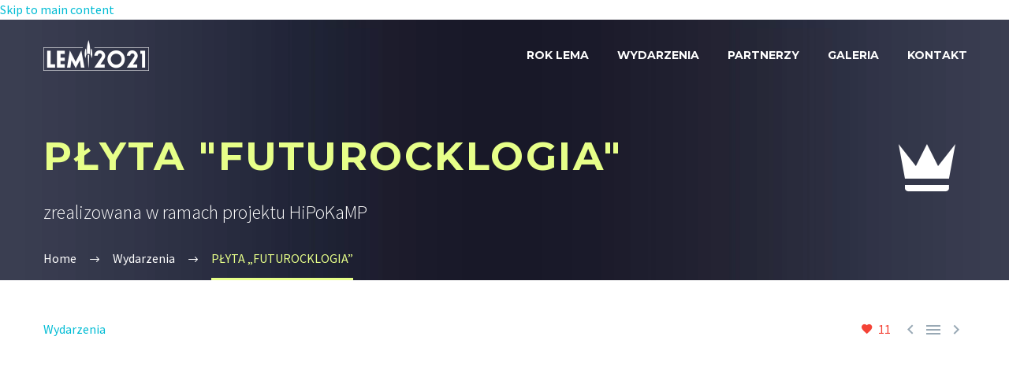

--- FILE ---
content_type: text/html; charset=UTF-8
request_url: https://roklema.pl/plyta-futurocklogia/
body_size: 23680
content:
<!DOCTYPE html>
<!--[if IE 7]>
<html class="ie ie7" lang="pl-PL" xmlns:og="https://ogp.me/ns#" xmlns:fb="https://ogp.me/ns/fb#">
<![endif]-->
<!--[if IE 8]>
<html class="ie ie8" lang="pl-PL" xmlns:og="https://ogp.me/ns#" xmlns:fb="https://ogp.me/ns/fb#">
<![endif]-->
<!--[if !(IE 7) | !(IE 8) ]><!-->
<html lang="pl-PL" xmlns:og="https://ogp.me/ns#" xmlns:fb="https://ogp.me/ns/fb#">
<!--<![endif]-->
<head><meta charset="UTF-8"><script>if(navigator.userAgent.match(/MSIE|Internet Explorer/i)||navigator.userAgent.match(/Trident\/7\..*?rv:11/i)){var href=document.location.href;if(!href.match(/[?&]nowprocket/)){if(href.indexOf("?")==-1){if(href.indexOf("#")==-1){document.location.href=href+"?nowprocket=1"}else{document.location.href=href.replace("#","?nowprocket=1#")}}else{if(href.indexOf("#")==-1){document.location.href=href+"&nowprocket=1"}else{document.location.href=href.replace("#","&nowprocket=1#")}}}}</script><script>class RocketLazyLoadScripts{constructor(){this.v="1.2.3",this.triggerEvents=["keydown","mousedown","mousemove","touchmove","touchstart","touchend","wheel"],this.userEventHandler=this._triggerListener.bind(this),this.touchStartHandler=this._onTouchStart.bind(this),this.touchMoveHandler=this._onTouchMove.bind(this),this.touchEndHandler=this._onTouchEnd.bind(this),this.clickHandler=this._onClick.bind(this),this.interceptedClicks=[],window.addEventListener("pageshow",t=>{this.persisted=t.persisted}),window.addEventListener("DOMContentLoaded",()=>{this._preconnect3rdParties()}),this.delayedScripts={normal:[],async:[],defer:[]},this.trash=[],this.allJQueries=[]}_addUserInteractionListener(t){if(document.hidden){t._triggerListener();return}this.triggerEvents.forEach(e=>window.addEventListener(e,t.userEventHandler,{passive:!0})),window.addEventListener("touchstart",t.touchStartHandler,{passive:!0}),window.addEventListener("mousedown",t.touchStartHandler),document.addEventListener("visibilitychange",t.userEventHandler)}_removeUserInteractionListener(){this.triggerEvents.forEach(t=>window.removeEventListener(t,this.userEventHandler,{passive:!0})),document.removeEventListener("visibilitychange",this.userEventHandler)}_onTouchStart(t){"HTML"!==t.target.tagName&&(window.addEventListener("touchend",this.touchEndHandler),window.addEventListener("mouseup",this.touchEndHandler),window.addEventListener("touchmove",this.touchMoveHandler,{passive:!0}),window.addEventListener("mousemove",this.touchMoveHandler),t.target.addEventListener("click",this.clickHandler),this._renameDOMAttribute(t.target,"onclick","rocket-onclick"),this._pendingClickStarted())}_onTouchMove(t){window.removeEventListener("touchend",this.touchEndHandler),window.removeEventListener("mouseup",this.touchEndHandler),window.removeEventListener("touchmove",this.touchMoveHandler,{passive:!0}),window.removeEventListener("mousemove",this.touchMoveHandler),t.target.removeEventListener("click",this.clickHandler),this._renameDOMAttribute(t.target,"rocket-onclick","onclick"),this._pendingClickFinished()}_onTouchEnd(t){window.removeEventListener("touchend",this.touchEndHandler),window.removeEventListener("mouseup",this.touchEndHandler),window.removeEventListener("touchmove",this.touchMoveHandler,{passive:!0}),window.removeEventListener("mousemove",this.touchMoveHandler)}_onClick(t){t.target.removeEventListener("click",this.clickHandler),this._renameDOMAttribute(t.target,"rocket-onclick","onclick"),this.interceptedClicks.push(t),t.preventDefault(),t.stopPropagation(),t.stopImmediatePropagation(),this._pendingClickFinished()}_replayClicks(){window.removeEventListener("touchstart",this.touchStartHandler,{passive:!0}),window.removeEventListener("mousedown",this.touchStartHandler),this.interceptedClicks.forEach(t=>{t.target.dispatchEvent(new MouseEvent("click",{view:t.view,bubbles:!0,cancelable:!0}))})}_waitForPendingClicks(){return new Promise(t=>{this._isClickPending?this._pendingClickFinished=t:t()})}_pendingClickStarted(){this._isClickPending=!0}_pendingClickFinished(){this._isClickPending=!1}_renameDOMAttribute(t,e,r){t.hasAttribute&&t.hasAttribute(e)&&(event.target.setAttribute(r,event.target.getAttribute(e)),event.target.removeAttribute(e))}_triggerListener(){this._removeUserInteractionListener(this),"loading"===document.readyState?document.addEventListener("DOMContentLoaded",this._loadEverythingNow.bind(this)):this._loadEverythingNow()}_preconnect3rdParties(){let t=[];document.querySelectorAll("script[type=rocketlazyloadscript]").forEach(e=>{if(e.hasAttribute("src")){let r=new URL(e.src).origin;r!==location.origin&&t.push({src:r,crossOrigin:e.crossOrigin||"module"===e.getAttribute("data-rocket-type")})}}),t=[...new Map(t.map(t=>[JSON.stringify(t),t])).values()],this._batchInjectResourceHints(t,"preconnect")}async _loadEverythingNow(){this.lastBreath=Date.now(),this._delayEventListeners(this),this._delayJQueryReady(this),this._handleDocumentWrite(),this._registerAllDelayedScripts(),this._preloadAllScripts(),await this._loadScriptsFromList(this.delayedScripts.normal),await this._loadScriptsFromList(this.delayedScripts.defer),await this._loadScriptsFromList(this.delayedScripts.async);try{await this._triggerDOMContentLoaded(),await this._triggerWindowLoad()}catch(t){console.error(t)}window.dispatchEvent(new Event("rocket-allScriptsLoaded")),this._waitForPendingClicks().then(()=>{this._replayClicks()}),this._emptyTrash()}_registerAllDelayedScripts(){document.querySelectorAll("script[type=rocketlazyloadscript]").forEach(t=>{t.hasAttribute("data-rocket-src")?t.hasAttribute("async")&&!1!==t.async?this.delayedScripts.async.push(t):t.hasAttribute("defer")&&!1!==t.defer||"module"===t.getAttribute("data-rocket-type")?this.delayedScripts.defer.push(t):this.delayedScripts.normal.push(t):this.delayedScripts.normal.push(t)})}async _transformScript(t){return new Promise((await this._littleBreath(),navigator.userAgent.indexOf("Firefox/")>0||""===navigator.vendor)?e=>{let r=document.createElement("script");[...t.attributes].forEach(t=>{let e=t.nodeName;"type"!==e&&("data-rocket-type"===e&&(e="type"),"data-rocket-src"===e&&(e="src"),r.setAttribute(e,t.nodeValue))}),t.text&&(r.text=t.text),r.hasAttribute("src")?(r.addEventListener("load",e),r.addEventListener("error",e)):(r.text=t.text,e());try{t.parentNode.replaceChild(r,t)}catch(i){e()}}:async e=>{function r(){t.setAttribute("data-rocket-status","failed"),e()}try{let i=t.getAttribute("data-rocket-type"),n=t.getAttribute("data-rocket-src");t.text,i?(t.type=i,t.removeAttribute("data-rocket-type")):t.removeAttribute("type"),t.addEventListener("load",function r(){t.setAttribute("data-rocket-status","executed"),e()}),t.addEventListener("error",r),n?(t.removeAttribute("data-rocket-src"),t.src=n):t.src="data:text/javascript;base64,"+window.btoa(unescape(encodeURIComponent(t.text)))}catch(s){r()}})}async _loadScriptsFromList(t){let e=t.shift();return e&&e.isConnected?(await this._transformScript(e),this._loadScriptsFromList(t)):Promise.resolve()}_preloadAllScripts(){this._batchInjectResourceHints([...this.delayedScripts.normal,...this.delayedScripts.defer,...this.delayedScripts.async],"preload")}_batchInjectResourceHints(t,e){var r=document.createDocumentFragment();t.forEach(t=>{let i=t.getAttribute&&t.getAttribute("data-rocket-src")||t.src;if(i){let n=document.createElement("link");n.href=i,n.rel=e,"preconnect"!==e&&(n.as="script"),t.getAttribute&&"module"===t.getAttribute("data-rocket-type")&&(n.crossOrigin=!0),t.crossOrigin&&(n.crossOrigin=t.crossOrigin),t.integrity&&(n.integrity=t.integrity),r.appendChild(n),this.trash.push(n)}}),document.head.appendChild(r)}_delayEventListeners(t){let e={};function r(t,r){!function t(r){!e[r]&&(e[r]={originalFunctions:{add:r.addEventListener,remove:r.removeEventListener},eventsToRewrite:[]},r.addEventListener=function(){arguments[0]=i(arguments[0]),e[r].originalFunctions.add.apply(r,arguments)},r.removeEventListener=function(){arguments[0]=i(arguments[0]),e[r].originalFunctions.remove.apply(r,arguments)});function i(t){return e[r].eventsToRewrite.indexOf(t)>=0?"rocket-"+t:t}}(t),e[t].eventsToRewrite.push(r)}function i(t,e){let r=t[e];Object.defineProperty(t,e,{get:()=>r||function(){},set(i){t["rocket"+e]=r=i}})}r(document,"DOMContentLoaded"),r(window,"DOMContentLoaded"),r(window,"load"),r(window,"pageshow"),r(document,"readystatechange"),i(document,"onreadystatechange"),i(window,"onload"),i(window,"onpageshow")}_delayJQueryReady(t){let e;function r(r){if(r&&r.fn&&!t.allJQueries.includes(r)){r.fn.ready=r.fn.init.prototype.ready=function(e){return t.domReadyFired?e.bind(document)(r):document.addEventListener("rocket-DOMContentLoaded",()=>e.bind(document)(r)),r([])};let i=r.fn.on;r.fn.on=r.fn.init.prototype.on=function(){if(this[0]===window){function t(t){return t.split(" ").map(t=>"load"===t||0===t.indexOf("load.")?"rocket-jquery-load":t).join(" ")}"string"==typeof arguments[0]||arguments[0]instanceof String?arguments[0]=t(arguments[0]):"object"==typeof arguments[0]&&Object.keys(arguments[0]).forEach(e=>{let r=arguments[0][e];delete arguments[0][e],arguments[0][t(e)]=r})}return i.apply(this,arguments),this},t.allJQueries.push(r)}e=r}r(window.jQuery),Object.defineProperty(window,"jQuery",{get:()=>e,set(t){r(t)}})}async _triggerDOMContentLoaded(){this.domReadyFired=!0,await this._littleBreath(),document.dispatchEvent(new Event("rocket-DOMContentLoaded")),await this._littleBreath(),window.dispatchEvent(new Event("rocket-DOMContentLoaded")),await this._littleBreath(),document.dispatchEvent(new Event("rocket-readystatechange")),await this._littleBreath(),document.rocketonreadystatechange&&document.rocketonreadystatechange()}async _triggerWindowLoad(){await this._littleBreath(),window.dispatchEvent(new Event("rocket-load")),await this._littleBreath(),window.rocketonload&&window.rocketonload(),await this._littleBreath(),this.allJQueries.forEach(t=>t(window).trigger("rocket-jquery-load")),await this._littleBreath();let t=new Event("rocket-pageshow");t.persisted=this.persisted,window.dispatchEvent(t),await this._littleBreath(),window.rocketonpageshow&&window.rocketonpageshow({persisted:this.persisted})}_handleDocumentWrite(){let t=new Map;document.write=document.writeln=function(e){let r=document.currentScript;r||console.error("WPRocket unable to document.write this: "+e);let i=document.createRange(),n=r.parentElement,s=t.get(r);void 0===s&&(s=r.nextSibling,t.set(r,s));let a=document.createDocumentFragment();i.setStart(a,0),a.appendChild(i.createContextualFragment(e)),n.insertBefore(a,s)}}async _littleBreath(){Date.now()-this.lastBreath>45&&(await this._requestAnimFrame(),this.lastBreath=Date.now())}async _requestAnimFrame(){return document.hidden?new Promise(t=>setTimeout(t)):new Promise(t=>requestAnimationFrame(t))}_emptyTrash(){this.trash.forEach(t=>t.remove())}static run(){let t=new RocketLazyLoadScripts;t._addUserInteractionListener(t)}}RocketLazyLoadScripts.run();</script>
	
	<meta name="viewport" content="width=device-width, initial-scale=1.0" />
	<link rel="profile" href="https://gmpg.org/xfn/11">
	<link rel="pingback" href="https://roklema.pl/xmlrpc.php">
	<style>.tgpli-background-inited { background-image: none !important; }img[data-tgpli-image-inited] { display:none !important;visibility:hidden !important; }</style>		<script type="rocketlazyloadscript" data-rocket-type="text/javascript">
			window.tgpLazyItemsOptions = {
				visibilityOffset: 0,
				desktopEnable: true,
				mobileEnable: true			};
			window.tgpQueue = {
				nodes: [],
				add: function(id, data) {
					data = data || {};
					if (window.tgpLazyItems !== undefined) {
						if (this.nodes.length > 0) {
							window.tgpLazyItems.addNodes(this.flushNodes());
						}
						window.tgpLazyItems.addNode({
							node: document.getElementById(id),
							data: data
						});
					} else {
						this.nodes.push({
							node: document.getElementById(id),
							data: data
						});
					}
				},
				flushNodes: function() {
					return this.nodes.splice(0, this.nodes.length);
				}
			};
		</script>
		<script type="rocketlazyloadscript" data-minify="1" data-rocket-type="text/javascript" async data-rocket-src="https://roklema.pl/wp-content/cache/min/1/wp-content/themes/thegem/js/thegem-pagespeed-lazy-items.js?ver=1741287677"></script><meta name='robots' content='index, follow, max-image-preview:large, max-snippet:-1, max-video-preview:-1' />

		<!-- Meta Tag Manager -->
		<meta property="fb:app_id" content="418941192663235" />
		<!-- / Meta Tag Manager -->

	<!-- This site is optimized with the Yoast SEO plugin v26.6 - https://yoast.com/wordpress/plugins/seo/ -->
	<title>PŁYTA &quot;FUTUROCKLOGIA&quot; - ROK LEMA</title><link rel="preload" as="style" href="https://fonts.googleapis.com/css?family=Source%20Sans%20Pro%3A200%2C200italic%2C300%2C300italic%2C400%2C400italic%2C600%2C600italic%2C700%2C700italic%2C900%2C900italic%7CMontserrat%3A100%2C200%2C300%2C400%2C500%2C600%2C700%2C800%2C900%2C100italic%2C200italic%2C300italic%2C400italic%2C500italic%2C600italic%2C700italic%2C800italic%2C900italic&#038;subset=cyrillic%2Ccyrillic-ext%2Cgreek%2Cgreek-ext%2Clatin%2Clatin-ext%2Cvietnamese&#038;display=swap" /><link rel="stylesheet" href="https://fonts.googleapis.com/css?family=Source%20Sans%20Pro%3A200%2C200italic%2C300%2C300italic%2C400%2C400italic%2C600%2C600italic%2C700%2C700italic%2C900%2C900italic%7CMontserrat%3A100%2C200%2C300%2C400%2C500%2C600%2C700%2C800%2C900%2C100italic%2C200italic%2C300italic%2C400italic%2C500italic%2C600italic%2C700italic%2C800italic%2C900italic&#038;subset=cyrillic%2Ccyrillic-ext%2Cgreek%2Cgreek-ext%2Clatin%2Clatin-ext%2Cvietnamese&#038;display=swap" media="print" onload="this.media='all'" /><noscript><link rel="stylesheet" href="https://fonts.googleapis.com/css?family=Source%20Sans%20Pro%3A200%2C200italic%2C300%2C300italic%2C400%2C400italic%2C600%2C600italic%2C700%2C700italic%2C900%2C900italic%7CMontserrat%3A100%2C200%2C300%2C400%2C500%2C600%2C700%2C800%2C900%2C100italic%2C200italic%2C300italic%2C400italic%2C500italic%2C600italic%2C700italic%2C800italic%2C900italic&#038;subset=cyrillic%2Ccyrillic-ext%2Cgreek%2Cgreek-ext%2Clatin%2Clatin-ext%2Cvietnamese&#038;display=swap" /></noscript>
	<meta name="description" content="Czy wyobrażacie sobie połączenie twórczości Stanisława Lema z muzyką art-rockową? A jednak to możliwe! Tak właśnie powstała płyta &quot;Futurocklogia&quot;, oparta na wierszach pisarza z lat czterdziestych. Została ona realizowana w wyniku projektu HiPoKaMP." />
	<link rel="canonical" href="https://roklema.pl/plyta-futurocklogia/" />
	<meta property="og:locale" content="pl_PL" />
	<meta property="og:type" content="article" />
	<meta property="og:title" content="Płyta &quot;Futurocklogia&quot;" />
	<meta property="og:description" content="Czy wyobrażacie sobie połączenie twórczości Stanisława Lema z muzyką art-rockową? A jednak to możliwe! Tak właśnie powstała płyta &quot;Futurocklogia&quot;, oparta na wierszach pisarza z lat czterdziestych. Została ona realizowana w wyniku projektu HiPoKaMP." />
	<meta property="og:url" content="https://roklema.pl/plyta-futurocklogia/" />
	<meta property="og:site_name" content="ROK LEMA" />
	<meta property="article:published_time" content="2021-06-09T18:43:57+00:00" />
	<meta property="article:modified_time" content="2021-06-09T18:48:15+00:00" />
	<meta property="og:image" content="https://roklema.pl/wp-content/uploads/2021/06/okladka_futurocklogia-2.jpg" />
	<meta property="og:image:width" content="700" />
	<meta property="og:image:height" content="467" />
	<meta property="og:image:type" content="image/jpeg" />
	<meta name="author" content="Pola Em" />
	<meta name="twitter:card" content="summary_large_image" />
	<meta name="twitter:label1" content="Napisane przez" />
	<meta name="twitter:data1" content="Pola Em" />
	<meta name="twitter:label2" content="Szacowany czas czytania" />
	<meta name="twitter:data2" content="2 minuty" />
	<script type="application/ld+json" class="yoast-schema-graph">{"@context":"https://schema.org","@graph":[{"@type":"WebPage","@id":"https://roklema.pl/plyta-futurocklogia/","url":"https://roklema.pl/plyta-futurocklogia/","name":"PŁYTA \"FUTUROCKLOGIA\" - ROK LEMA","isPartOf":{"@id":"https://roklema.pl/#website"},"primaryImageOfPage":{"@id":"https://roklema.pl/plyta-futurocklogia/#primaryimage"},"image":{"@id":"https://roklema.pl/plyta-futurocklogia/#primaryimage"},"thumbnailUrl":"https://roklema.pl/wp-content/uploads/2021/06/okladka_futurocklogia-2.jpg","datePublished":"2021-06-09T18:43:57+00:00","dateModified":"2021-06-09T18:48:15+00:00","author":{"@id":"https://roklema.pl/#/schema/person/d23e95d77a4a6ca92d680d32bfe14714"},"description":"Czy wyobrażacie sobie połączenie twórczości Stanisława Lema z muzyką art-rockową? A jednak to możliwe! Tak właśnie powstała płyta \"Futurocklogia\", oparta na wierszach pisarza z lat czterdziestych. Została ona realizowana w wyniku projektu HiPoKaMP.","breadcrumb":{"@id":"https://roklema.pl/plyta-futurocklogia/#breadcrumb"},"inLanguage":"pl-PL","potentialAction":[{"@type":"ReadAction","target":["https://roklema.pl/plyta-futurocklogia/"]}]},{"@type":"ImageObject","inLanguage":"pl-PL","@id":"https://roklema.pl/plyta-futurocklogia/#primaryimage","url":"https://roklema.pl/wp-content/uploads/2021/06/okladka_futurocklogia-2.jpg","contentUrl":"https://roklema.pl/wp-content/uploads/2021/06/okladka_futurocklogia-2.jpg","width":700,"height":467},{"@type":"BreadcrumbList","@id":"https://roklema.pl/plyta-futurocklogia/#breadcrumb","itemListElement":[{"@type":"ListItem","position":1,"name":"Strona główna","item":"https://roklema.pl/"},{"@type":"ListItem","position":2,"name":"PŁYTA &#8220;FUTUROCKLOGIA&#8221;"}]},{"@type":"WebSite","@id":"https://roklema.pl/#website","url":"https://roklema.pl/","name":"ROK LEMA","description":"stulecie urodzin Stanisława Lema","potentialAction":[{"@type":"SearchAction","target":{"@type":"EntryPoint","urlTemplate":"https://roklema.pl/?s={search_term_string}"},"query-input":{"@type":"PropertyValueSpecification","valueRequired":true,"valueName":"search_term_string"}}],"inLanguage":"pl-PL"},{"@type":"Person","@id":"https://roklema.pl/#/schema/person/d23e95d77a4a6ca92d680d32bfe14714","name":"Pola Em","image":{"@type":"ImageObject","inLanguage":"pl-PL","@id":"https://roklema.pl/#/schema/person/image/","url":"https://secure.gravatar.com/avatar/6e4362dd5528481b6248410ff41ce89a086fac2ef7e9ecb81c0345bea863431f?s=96&d=mm&r=g","contentUrl":"https://secure.gravatar.com/avatar/6e4362dd5528481b6248410ff41ce89a086fac2ef7e9ecb81c0345bea863431f?s=96&d=mm&r=g","caption":"Pola Em"}}]}</script>
	<!-- / Yoast SEO plugin. -->


<link rel='dns-prefetch' href='//fonts.googleapis.com' />
<link rel='dns-prefetch' href='//maxcdn.bootstrapcdn.com' />
<link href='https://fonts.gstatic.com' crossorigin rel='preconnect' />
<link rel="alternate" type="application/rss+xml" title="ROK LEMA &raquo; Kanał z wpisami" href="https://roklema.pl/feed/" />
<link rel="alternate" type="application/rss+xml" title="ROK LEMA &raquo; Kanał z komentarzami" href="https://roklema.pl/comments/feed/" />
<link rel="alternate" title="oEmbed (JSON)" type="application/json+oembed" href="https://roklema.pl/wp-json/oembed/1.0/embed?url=https%3A%2F%2Froklema.pl%2Fplyta-futurocklogia%2F" />
<link rel="alternate" title="oEmbed (XML)" type="text/xml+oembed" href="https://roklema.pl/wp-json/oembed/1.0/embed?url=https%3A%2F%2Froklema.pl%2Fplyta-futurocklogia%2F&#038;format=xml" />
<style id='wp-img-auto-sizes-contain-inline-css' type='text/css'>
img:is([sizes=auto i],[sizes^="auto," i]){contain-intrinsic-size:3000px 1500px}
/*# sourceURL=wp-img-auto-sizes-contain-inline-css */
</style>
<link rel='stylesheet' id='sbi_styles-css' href='https://roklema.pl/wp-content/plugins/instagram-feed/css/sbi-styles.min.css?ver=6.10.0' type='text/css' media='all' />
<link data-minify="1" rel='stylesheet' id='thegem-preloader-css' href='https://roklema.pl/wp-content/cache/min/1/wp-content/themes/thegem/css/thegem-preloader.css?ver=1741287677' type='text/css' media='all' />
<style id='thegem-preloader-inline-css' type='text/css'>

		body:not(.compose-mode) .gem-icon-style-gradient span,
		body:not(.compose-mode) .gem-icon .gem-icon-half-1,
		body:not(.compose-mode) .gem-icon .gem-icon-half-2 {
			opacity: 0 !important;
			}
/*# sourceURL=thegem-preloader-inline-css */
</style>
<link data-minify="1" rel='stylesheet' id='thegem-reset-css' href='https://roklema.pl/wp-content/cache/min/1/wp-content/themes/thegem/css/thegem-reset.css?ver=1741287677' type='text/css' media='all' />
<link data-minify="1" rel='stylesheet' id='thegem-grid-css' href='https://roklema.pl/wp-content/cache/min/1/wp-content/themes/thegem/css/thegem-grid.css?ver=1741287677' type='text/css' media='all' />
<link data-minify="1" rel='stylesheet' id='thegem-header-css' href='https://roklema.pl/wp-content/cache/min/1/wp-content/themes/thegem/css/thegem-header.css?ver=1741287677' type='text/css' media='all' />
<link data-minify="1" rel='stylesheet' id='thegem-style-css' href='https://roklema.pl/wp-content/cache/min/1/wp-content/themes/thegem/style.css?ver=1741287677' type='text/css' media='all' />
<link data-minify="1" rel='stylesheet' id='thegem-widgets-css' href='https://roklema.pl/wp-content/cache/min/1/wp-content/themes/thegem/css/thegem-widgets.css?ver=1741287677' type='text/css' media='all' />
<link data-minify="1" rel='stylesheet' id='thegem-new-css-css' href='https://roklema.pl/wp-content/cache/min/1/wp-content/themes/thegem/css/thegem-new-css.css?ver=1741287677' type='text/css' media='all' />
<link data-minify="1" rel='stylesheet' id='perevazka-css-css-css' href='https://roklema.pl/wp-content/cache/min/1/wp-content/themes/thegem/css/thegem-perevazka-css.css?ver=1741287677' type='text/css' media='all' />

<link data-minify="1" rel='stylesheet' id='thegem-custom-css' href='https://roklema.pl/wp-content/cache/min/1/wp-content/uploads/thegem/css/custom-lFyKEjAP.css?ver=1765747031' type='text/css' media='all' />
<style id='thegem-custom-inline-css' type='text/css'>
#page-title {background-image: url('https://roklema.pl/wp-content/uploads/2021/03/tlo-03.jpg');background-color: #f0f3f2;background-repeat: no-repeat;background-position-x: center;background-position-y: top;background-size: cover;padding-top: 146px;padding-bottom: 68px;}#page-title h1,#page-title .title-rich-content {color: #ffffff;}.page-title-excerpt {color: #ffffff;max-width: 850px;margin-top: 18px;}#page-title .page-title-title {}#page-title .page-title-title .styled-subtitle.light,#page-title .page-title-excerpt .styled-subtitle.light{ font-family: var(--thegem-to-light-title-font-family); font-style: normal; font-weight: normal;}#page-title .page-title-title .title-main-menu,#page-title .page-title-excerpt .title-main-menu{ font-family: var(--thegem-to-menu-font-family); font-style: var(--thegem-to-menu-font-style); font-weight: var(--thegem-to-menu-font-weight); text-transform: var(--thegem-to-menu-text-transform); font-size: var(--thegem-to-menu-font-size); line-height: var(--thegem-to-menu-line-height); letter-spacing: var(--thegem-to-menu-letter-spacing, 0);}#page-title .page-title-title .title-main-menu.light,#page-title .page-title-excerpt .title-main-menu.light{ font-family: var(--thegem-to-light-title-font-family); font-style: normal; font-weight: normal;}#page-title .page-title-title .title-body,#page-title .page-title-excerpt .title-body{ font-family: var(--thegem-to-body-font-family); font-style: var(--thegem-to-body-font-style); font-weight: var(--thegem-to-body-font-weight); text-transform: var(--thegem-to-body-text-transform, none); font-size: var(--thegem-to-body-font-size); line-height: var(--thegem-to-body-line-height); letter-spacing: var(--thegem-to-body-letter-spacing);}#page-title .page-title-title .title-body.light,#page-title .page-title-excerpt .title-body.light{ font-family: var(--thegem-to-light-title-font-family); font-style: normal; font-weight: normal;}#page-title .page-title-title .title-tiny-body,#page-title .page-title-excerpt .title-tiny-body{ font-family: var(--thegem-to-body-tiny-font-family); font-style: var(--thegem-to-body-tiny-font-style); font-weight: var(--thegem-to-body-tiny-font-weight); text-transform: var(--thegem-to-body-tiny-text-transform, none); font-size: var(--thegem-to-body-tiny-font-size); line-height: var(--thegem-to-body-tiny-line-height); letter-spacing: var(--thegem-to-body-tiny-letter-spacing);}#page-title .page-title-title .title-tiny-body.light,#page-title .page-title-excerpt .title-tiny-body.light{ font-family: var(--thegem-to-light-title-font-family); font-style: normal; font-weight: normal;}.page-title-inner,body .breadcrumbs{padding-left: 0px;padding-right: 0px;}body .page-title-block .breadcrumbs-container{	text-align: left;}.page-breadcrumbs ul li a,.page-breadcrumbs ul li:not(:last-child):after{	color: #99A9B5FF;}.page-breadcrumbs ul li{	color: #3C3950FF;}.page-breadcrumbs ul li a:hover{	color: #3C3950FF;}.block-content {padding-top: 50px;}.block-content:last-of-type {padding-bottom: 110px;}.gem-slideshow,.slideshow-preloader {}#top-area {	display: block;}.header-background:before {	opacity: 0;}@media (max-width: 991px) {#page-title {padding-top: 146px;padding-bottom: 68px;}.page-title-inner, body .breadcrumbs{padding-left: 0px;padding-right: 0px;}.page-title-excerpt {margin-top: 18px;}#page-title .page-title-title {margin-top: 0px;}.block-content {}.block-content:last-of-type {}#top-area {	display: block;}}@media (max-width: 767px) {#page-title {padding-top: 146px;padding-bottom: 68px;}.page-title-inner,body .breadcrumbs{padding-left: 0px;padding-right: 0px;}.page-title-excerpt {margin-top: 18px;}#page-title .page-title-title {margin-top: 0px;}.block-content {}.block-content:last-of-type {}#top-area {	display: block;}}
/*# sourceURL=thegem-custom-inline-css */
</style>
<link data-minify="1" rel='stylesheet' id='js_composer_front-css' href='https://roklema.pl/wp-content/cache/min/1/wp-content/plugins/js_composer/assets/css/js_composer.min.css?ver=1741287677' type='text/css' media='all' />
<link data-minify="1" rel='stylesheet' id='thegem_js_composer_front-css' href='https://roklema.pl/wp-content/cache/min/1/wp-content/themes/thegem/css/thegem-js_composer_columns.css?ver=1741287677' type='text/css' media='all' />
<link data-minify="1" rel='stylesheet' id='thegem-additional-blog-1-css' href='https://roklema.pl/wp-content/cache/min/1/wp-content/themes/thegem/css/thegem-additional-blog-1.css?ver=1741287677' type='text/css' media='all' />
<link rel='stylesheet' id='jquery-fancybox-css' href='https://roklema.pl/wp-content/themes/thegem/js/fancyBox/jquery.fancybox.min.css?ver=5.11.0' type='text/css' media='all' />
<link data-minify="1" rel='stylesheet' id='thegem-vc_elements-css' href='https://roklema.pl/wp-content/cache/min/1/wp-content/themes/thegem/css/thegem-vc_elements.css?ver=1741287677' type='text/css' media='all' />
<style id='wp-emoji-styles-inline-css' type='text/css'>

	img.wp-smiley, img.emoji {
		display: inline !important;
		border: none !important;
		box-shadow: none !important;
		height: 1em !important;
		width: 1em !important;
		margin: 0 0.07em !important;
		vertical-align: -0.1em !important;
		background: none !important;
		padding: 0 !important;
	}
/*# sourceURL=wp-emoji-styles-inline-css */
</style>
<link rel='stylesheet' id='wp-block-library-css' href='https://roklema.pl/wp-includes/css/dist/block-library/style.min.css?ver=6.9' type='text/css' media='all' />
<style id='global-styles-inline-css' type='text/css'>
:root{--wp--preset--aspect-ratio--square: 1;--wp--preset--aspect-ratio--4-3: 4/3;--wp--preset--aspect-ratio--3-4: 3/4;--wp--preset--aspect-ratio--3-2: 3/2;--wp--preset--aspect-ratio--2-3: 2/3;--wp--preset--aspect-ratio--16-9: 16/9;--wp--preset--aspect-ratio--9-16: 9/16;--wp--preset--color--black: #000000;--wp--preset--color--cyan-bluish-gray: #abb8c3;--wp--preset--color--white: #ffffff;--wp--preset--color--pale-pink: #f78da7;--wp--preset--color--vivid-red: #cf2e2e;--wp--preset--color--luminous-vivid-orange: #ff6900;--wp--preset--color--luminous-vivid-amber: #fcb900;--wp--preset--color--light-green-cyan: #7bdcb5;--wp--preset--color--vivid-green-cyan: #00d084;--wp--preset--color--pale-cyan-blue: #8ed1fc;--wp--preset--color--vivid-cyan-blue: #0693e3;--wp--preset--color--vivid-purple: #9b51e0;--wp--preset--gradient--vivid-cyan-blue-to-vivid-purple: linear-gradient(135deg,rgb(6,147,227) 0%,rgb(155,81,224) 100%);--wp--preset--gradient--light-green-cyan-to-vivid-green-cyan: linear-gradient(135deg,rgb(122,220,180) 0%,rgb(0,208,130) 100%);--wp--preset--gradient--luminous-vivid-amber-to-luminous-vivid-orange: linear-gradient(135deg,rgb(252,185,0) 0%,rgb(255,105,0) 100%);--wp--preset--gradient--luminous-vivid-orange-to-vivid-red: linear-gradient(135deg,rgb(255,105,0) 0%,rgb(207,46,46) 100%);--wp--preset--gradient--very-light-gray-to-cyan-bluish-gray: linear-gradient(135deg,rgb(238,238,238) 0%,rgb(169,184,195) 100%);--wp--preset--gradient--cool-to-warm-spectrum: linear-gradient(135deg,rgb(74,234,220) 0%,rgb(151,120,209) 20%,rgb(207,42,186) 40%,rgb(238,44,130) 60%,rgb(251,105,98) 80%,rgb(254,248,76) 100%);--wp--preset--gradient--blush-light-purple: linear-gradient(135deg,rgb(255,206,236) 0%,rgb(152,150,240) 100%);--wp--preset--gradient--blush-bordeaux: linear-gradient(135deg,rgb(254,205,165) 0%,rgb(254,45,45) 50%,rgb(107,0,62) 100%);--wp--preset--gradient--luminous-dusk: linear-gradient(135deg,rgb(255,203,112) 0%,rgb(199,81,192) 50%,rgb(65,88,208) 100%);--wp--preset--gradient--pale-ocean: linear-gradient(135deg,rgb(255,245,203) 0%,rgb(182,227,212) 50%,rgb(51,167,181) 100%);--wp--preset--gradient--electric-grass: linear-gradient(135deg,rgb(202,248,128) 0%,rgb(113,206,126) 100%);--wp--preset--gradient--midnight: linear-gradient(135deg,rgb(2,3,129) 0%,rgb(40,116,252) 100%);--wp--preset--font-size--small: 13px;--wp--preset--font-size--medium: 20px;--wp--preset--font-size--large: 36px;--wp--preset--font-size--x-large: 42px;--wp--preset--spacing--20: 0.44rem;--wp--preset--spacing--30: 0.67rem;--wp--preset--spacing--40: 1rem;--wp--preset--spacing--50: 1.5rem;--wp--preset--spacing--60: 2.25rem;--wp--preset--spacing--70: 3.38rem;--wp--preset--spacing--80: 5.06rem;--wp--preset--shadow--natural: 6px 6px 9px rgba(0, 0, 0, 0.2);--wp--preset--shadow--deep: 12px 12px 50px rgba(0, 0, 0, 0.4);--wp--preset--shadow--sharp: 6px 6px 0px rgba(0, 0, 0, 0.2);--wp--preset--shadow--outlined: 6px 6px 0px -3px rgb(255, 255, 255), 6px 6px rgb(0, 0, 0);--wp--preset--shadow--crisp: 6px 6px 0px rgb(0, 0, 0);}:where(.is-layout-flex){gap: 0.5em;}:where(.is-layout-grid){gap: 0.5em;}body .is-layout-flex{display: flex;}.is-layout-flex{flex-wrap: wrap;align-items: center;}.is-layout-flex > :is(*, div){margin: 0;}body .is-layout-grid{display: grid;}.is-layout-grid > :is(*, div){margin: 0;}:where(.wp-block-columns.is-layout-flex){gap: 2em;}:where(.wp-block-columns.is-layout-grid){gap: 2em;}:where(.wp-block-post-template.is-layout-flex){gap: 1.25em;}:where(.wp-block-post-template.is-layout-grid){gap: 1.25em;}.has-black-color{color: var(--wp--preset--color--black) !important;}.has-cyan-bluish-gray-color{color: var(--wp--preset--color--cyan-bluish-gray) !important;}.has-white-color{color: var(--wp--preset--color--white) !important;}.has-pale-pink-color{color: var(--wp--preset--color--pale-pink) !important;}.has-vivid-red-color{color: var(--wp--preset--color--vivid-red) !important;}.has-luminous-vivid-orange-color{color: var(--wp--preset--color--luminous-vivid-orange) !important;}.has-luminous-vivid-amber-color{color: var(--wp--preset--color--luminous-vivid-amber) !important;}.has-light-green-cyan-color{color: var(--wp--preset--color--light-green-cyan) !important;}.has-vivid-green-cyan-color{color: var(--wp--preset--color--vivid-green-cyan) !important;}.has-pale-cyan-blue-color{color: var(--wp--preset--color--pale-cyan-blue) !important;}.has-vivid-cyan-blue-color{color: var(--wp--preset--color--vivid-cyan-blue) !important;}.has-vivid-purple-color{color: var(--wp--preset--color--vivid-purple) !important;}.has-black-background-color{background-color: var(--wp--preset--color--black) !important;}.has-cyan-bluish-gray-background-color{background-color: var(--wp--preset--color--cyan-bluish-gray) !important;}.has-white-background-color{background-color: var(--wp--preset--color--white) !important;}.has-pale-pink-background-color{background-color: var(--wp--preset--color--pale-pink) !important;}.has-vivid-red-background-color{background-color: var(--wp--preset--color--vivid-red) !important;}.has-luminous-vivid-orange-background-color{background-color: var(--wp--preset--color--luminous-vivid-orange) !important;}.has-luminous-vivid-amber-background-color{background-color: var(--wp--preset--color--luminous-vivid-amber) !important;}.has-light-green-cyan-background-color{background-color: var(--wp--preset--color--light-green-cyan) !important;}.has-vivid-green-cyan-background-color{background-color: var(--wp--preset--color--vivid-green-cyan) !important;}.has-pale-cyan-blue-background-color{background-color: var(--wp--preset--color--pale-cyan-blue) !important;}.has-vivid-cyan-blue-background-color{background-color: var(--wp--preset--color--vivid-cyan-blue) !important;}.has-vivid-purple-background-color{background-color: var(--wp--preset--color--vivid-purple) !important;}.has-black-border-color{border-color: var(--wp--preset--color--black) !important;}.has-cyan-bluish-gray-border-color{border-color: var(--wp--preset--color--cyan-bluish-gray) !important;}.has-white-border-color{border-color: var(--wp--preset--color--white) !important;}.has-pale-pink-border-color{border-color: var(--wp--preset--color--pale-pink) !important;}.has-vivid-red-border-color{border-color: var(--wp--preset--color--vivid-red) !important;}.has-luminous-vivid-orange-border-color{border-color: var(--wp--preset--color--luminous-vivid-orange) !important;}.has-luminous-vivid-amber-border-color{border-color: var(--wp--preset--color--luminous-vivid-amber) !important;}.has-light-green-cyan-border-color{border-color: var(--wp--preset--color--light-green-cyan) !important;}.has-vivid-green-cyan-border-color{border-color: var(--wp--preset--color--vivid-green-cyan) !important;}.has-pale-cyan-blue-border-color{border-color: var(--wp--preset--color--pale-cyan-blue) !important;}.has-vivid-cyan-blue-border-color{border-color: var(--wp--preset--color--vivid-cyan-blue) !important;}.has-vivid-purple-border-color{border-color: var(--wp--preset--color--vivid-purple) !important;}.has-vivid-cyan-blue-to-vivid-purple-gradient-background{background: var(--wp--preset--gradient--vivid-cyan-blue-to-vivid-purple) !important;}.has-light-green-cyan-to-vivid-green-cyan-gradient-background{background: var(--wp--preset--gradient--light-green-cyan-to-vivid-green-cyan) !important;}.has-luminous-vivid-amber-to-luminous-vivid-orange-gradient-background{background: var(--wp--preset--gradient--luminous-vivid-amber-to-luminous-vivid-orange) !important;}.has-luminous-vivid-orange-to-vivid-red-gradient-background{background: var(--wp--preset--gradient--luminous-vivid-orange-to-vivid-red) !important;}.has-very-light-gray-to-cyan-bluish-gray-gradient-background{background: var(--wp--preset--gradient--very-light-gray-to-cyan-bluish-gray) !important;}.has-cool-to-warm-spectrum-gradient-background{background: var(--wp--preset--gradient--cool-to-warm-spectrum) !important;}.has-blush-light-purple-gradient-background{background: var(--wp--preset--gradient--blush-light-purple) !important;}.has-blush-bordeaux-gradient-background{background: var(--wp--preset--gradient--blush-bordeaux) !important;}.has-luminous-dusk-gradient-background{background: var(--wp--preset--gradient--luminous-dusk) !important;}.has-pale-ocean-gradient-background{background: var(--wp--preset--gradient--pale-ocean) !important;}.has-electric-grass-gradient-background{background: var(--wp--preset--gradient--electric-grass) !important;}.has-midnight-gradient-background{background: var(--wp--preset--gradient--midnight) !important;}.has-small-font-size{font-size: var(--wp--preset--font-size--small) !important;}.has-medium-font-size{font-size: var(--wp--preset--font-size--medium) !important;}.has-large-font-size{font-size: var(--wp--preset--font-size--large) !important;}.has-x-large-font-size{font-size: var(--wp--preset--font-size--x-large) !important;}
/*# sourceURL=global-styles-inline-css */
</style>

<style id='classic-theme-styles-inline-css' type='text/css'>
/*! This file is auto-generated */
.wp-block-button__link{color:#fff;background-color:#32373c;border-radius:9999px;box-shadow:none;text-decoration:none;padding:calc(.667em + 2px) calc(1.333em + 2px);font-size:1.125em}.wp-block-file__button{background:#32373c;color:#fff;text-decoration:none}
/*# sourceURL=/wp-includes/css/classic-themes.min.css */
</style>
<link data-minify="1" rel='stylesheet' id='contact-form-7-css' href='https://roklema.pl/wp-content/cache/min/1/wp-content/plugins/contact-form-7/includes/css/styles.css?ver=1741287677' type='text/css' media='all' />
<link data-minify="1" rel='stylesheet' id='wpa-css-css' href='https://roklema.pl/wp-content/cache/min/1/wp-content/plugins/honeypot/includes/css/wpa.css?ver=1741287677' type='text/css' media='all' />
<link rel='stylesheet' id='cff-css' href='https://roklema.pl/wp-content/plugins/custom-facebook-feed/assets/css/cff-style.min.css?ver=4.3.4' type='text/css' media='all' />
<link data-minify="1" rel='stylesheet' id='sb-font-awesome-css' href='https://roklema.pl/wp-content/cache/min/1/font-awesome/4.7.0/css/font-awesome.min.css?ver=1741287677' type='text/css' media='all' />
<style id='rocket-lazyload-inline-css' type='text/css'>
.rll-youtube-player{position:relative;padding-bottom:56.23%;height:0;overflow:hidden;max-width:100%;}.rll-youtube-player:focus-within{outline: 2px solid currentColor;outline-offset: 5px;}.rll-youtube-player iframe{position:absolute;top:0;left:0;width:100%;height:100%;z-index:100;background:0 0}.rll-youtube-player img{bottom:0;display:block;left:0;margin:auto;max-width:100%;width:100%;position:absolute;right:0;top:0;border:none;height:auto;-webkit-transition:.4s all;-moz-transition:.4s all;transition:.4s all}.rll-youtube-player img:hover{-webkit-filter:brightness(75%)}.rll-youtube-player .play{height:100%;width:100%;left:0;top:0;position:absolute;background:url(https://roklema.pl/wp-content/plugins/wp-rocket/assets/img/youtube.png) no-repeat center;background-color: transparent !important;cursor:pointer;border:none;}
/*# sourceURL=rocket-lazyload-inline-css */
</style>
<script type="rocketlazyloadscript" data-rocket-type="text/javascript">function fullHeightRow() {
			var fullHeight,
				offsetTop,
				element = document.getElementsByClassName('vc_row-o-full-height')[0];
			if (element) {
				fullHeight = window.innerHeight;
				offsetTop = window.pageYOffset + element.getBoundingClientRect().top;
				if (offsetTop < fullHeight) {
					fullHeight = 100 - offsetTop / (fullHeight / 100);
					element.style.minHeight = fullHeight + 'vh'
				}
			}
		}</script><script type="rocketlazyloadscript" data-rocket-type="text/javascript" data-rocket-src="https://roklema.pl/wp-includes/js/jquery/jquery.min.js?ver=3.7.1" id="jquery-core-js"></script>
<script type="rocketlazyloadscript" data-rocket-type="text/javascript" data-rocket-src="https://roklema.pl/wp-includes/js/jquery/jquery-migrate.min.js?ver=3.4.1" id="jquery-migrate-js"></script>
<script type="text/javascript" id="zilla-likes-js-extra">
/* <![CDATA[ */
var zilla_likes = {"ajaxurl":"https://roklema.pl/wp-admin/admin-ajax.php"};
//# sourceURL=zilla-likes-js-extra
/* ]]> */
</script>
<script type="rocketlazyloadscript" data-minify="1" data-rocket-type="text/javascript" data-rocket-src="https://roklema.pl/wp-content/cache/min/1/wp-content/plugins/zilla-likes/scripts/zilla-likes.js?ver=1741287677" id="zilla-likes-js" defer></script>
<script type="rocketlazyloadscript"></script><link rel="https://api.w.org/" href="https://roklema.pl/wp-json/" /><link rel="alternate" title="JSON" type="application/json" href="https://roklema.pl/wp-json/wp/v2/posts/31542" /><link rel="EditURI" type="application/rsd+xml" title="RSD" href="https://roklema.pl/xmlrpc.php?rsd" />
<meta name="generator" content="WordPress 6.9" />
<link rel='shortlink' href='https://roklema.pl/?p=31542' />
<style type="text/css">
                    .ctl-bullets-container {
                display: block;
                position: fixed;
                right: 0;
                height: 100%;
                z-index: 1049;
                font-weight: normal;
                height: 70vh;
                overflow-x: hidden;
                overflow-y: auto;
                margin: 15vh auto;
            }</style><script type="rocketlazyloadscript" data-rocket-type="text/javascript" data-rocket-src="//roklema.pl/?wordfence_syncAttackData=1769942580.6907" async></script><!-- Global site tag (gtag.js) - Google Analytics -->
<script type="rocketlazyloadscript" async data-rocket-src="https://www.googletagmanager.com/gtag/js?id=UA-180700931-1"></script>
<script type="rocketlazyloadscript">
  window.dataLayer = window.dataLayer || [];
  function gtag(){dataLayer.push(arguments);}
  gtag('js', new Date());

  gtag('config', 'UA-180700931-1');
</script><meta name="generator" content="Powered by WPBakery Page Builder - drag and drop page builder for WordPress."/>
<style data-type="vc_custom-css">@media (max-width: 768px) {
body    .vc_custom_1457788215031 {
    padding-left: 21px !important;
}

}</style><link rel="icon" href="https://roklema.pl/wp-content/uploads/2020/02/cropped-android-chrome-512x512-1-32x32.png" sizes="32x32" />
<link rel="icon" href="https://roklema.pl/wp-content/uploads/2020/02/cropped-android-chrome-512x512-1-192x192.png" sizes="192x192" />
<link rel="apple-touch-icon" href="https://roklema.pl/wp-content/uploads/2020/02/cropped-android-chrome-512x512-1-180x180.png" />
<meta name="msapplication-TileImage" content="https://roklema.pl/wp-content/uploads/2020/02/cropped-android-chrome-512x512-1-270x270.png" />
<script type="rocketlazyloadscript">if(document.querySelector('[data-type="vc_custom-css"]')) {document.head.appendChild(document.querySelector('[data-type="vc_custom-css"]'));}</script><style type="text/css" data-type="vc_shortcodes-custom-css">.vc_custom_1617813868181{padding-top: 0px !important;padding-right: 0px !important;padding-bottom: 0px !important;padding-left: 0px !important;background-position: center !important;background-repeat: no-repeat !important;background-size: cover !important;}.vc_custom_1617813176466{margin-top: -18px !important;}.vc_custom_1617814121649{margin-top: -18px !important;}.vc_custom_1623259925957{margin-top: 0px !important;margin-right: 0px !important;margin-bottom: 0px !important;margin-left: 0px !important;}</style><noscript><style> .wpb_animate_when_almost_visible { opacity: 1; }</style></noscript>
<meta property="og:title" content="PŁYTA &quot;FUTUROCKLOGIA&quot;"/>
<meta property="og:description" content="Czy wyobrażacie sobie połączenie twórczości Stanisława Lema z muzyką art-rockową? A jednak to możliwe! Tak właśnie powstała płyta &quot;Futurocklogia&quot;, oparta na wierszach pisarza z lat czterdziestych. Została ona zrealizowana w wyniku projektu HiPoKaMP."/>
<meta property="og:site_name" content="ROK LEMA"/>
<meta property="og:type" content="article"/>
<meta property="og:url" content="https://roklema.pl/plyta-futurocklogia/"/>
<meta property="og:image" content="https://roklema.pl/wp-content/uploads/2021/06/okladka_futurocklogia-2.jpg"/>

<meta itemprop="name" content="PŁYTA &quot;FUTUROCKLOGIA&quot;"/>
<meta itemprop="description" content="Czy wyobrażacie sobie połączenie twórczości Stanisława Lema z muzyką art-rockową? A jednak to możliwe! Tak właśnie powstała płyta &quot;Futurocklogia&quot;, oparta na wierszach pisarza z lat czterdziestych. Została ona zrealizowana w wyniku projektu HiPoKaMP."/>
<meta itemprop="image" content="https://roklema.pl/wp-content/uploads/2021/06/okladka_futurocklogia-2.jpg"/>
<noscript><style id="rocket-lazyload-nojs-css">.rll-youtube-player, [data-lazy-src]{display:none !important;}</style></noscript>	
<link rel='stylesheet' id='vc_animate-css-css' href='https://roklema.pl/wp-content/plugins/js_composer/assets/lib/vendor/dist/animate.css/animate.min.css?ver=8.7.2' type='text/css' media='all' />

</head>


<body class="wp-singular post-template-default single single-post postid-31542 single-format-standard wp-theme-thegem wpb-js-composer js-comp-ver-8.7.2 vc_responsive">

	<script type="rocketlazyloadscript" data-rocket-type="text/javascript">
		var gemSettings = {"isTouch":"","forcedLasyDisabled":"","tabletPortrait":"1","tabletLandscape":"","topAreaMobileDisable":"","parallaxDisabled":"","fillTopArea":"","themePath":"https:\/\/roklema.pl\/wp-content\/themes\/thegem","rootUrl":"https:\/\/roklema.pl","mobileEffectsEnabled":"1","isRTL":""};
		(function() {
    function isTouchDevice() {
        return (('ontouchstart' in window) ||
            (navigator.MaxTouchPoints > 0) ||
            (navigator.msMaxTouchPoints > 0));
    }

    window.gemSettings.isTouch = isTouchDevice();

    function userAgentDetection() {
        var ua = navigator.userAgent.toLowerCase(),
        platform = navigator.platform.toLowerCase(),
        UA = ua.match(/(opera|ie|firefox|chrome|version)[\s\/:]([\w\d\.]+)?.*?(safari|version[\s\/:]([\w\d\.]+)|$)/) || [null, 'unknown', 0],
        mode = UA[1] == 'ie' && document.documentMode;

        window.gemBrowser = {
            name: (UA[1] == 'version') ? UA[3] : UA[1],
            version: UA[2],
            platform: {
                name: ua.match(/ip(?:ad|od|hone)/) ? 'ios' : (ua.match(/(?:webos|android)/) || platform.match(/mac|win|linux/) || ['other'])[0]
                }
        };
            }

    window.updateGemClientSize = function() {
        if (window.gemOptions == null || window.gemOptions == undefined) {
            window.gemOptions = {
                first: false,
                clientWidth: 0,
                clientHeight: 0,
                innerWidth: -1
            };
        }

        window.gemOptions.clientWidth = window.innerWidth || document.documentElement.clientWidth;
        if (document.body != null && !window.gemOptions.clientWidth) {
            window.gemOptions.clientWidth = document.body.clientWidth;
        }

        window.gemOptions.clientHeight = window.innerHeight || document.documentElement.clientHeight;
        if (document.body != null && !window.gemOptions.clientHeight) {
            window.gemOptions.clientHeight = document.body.clientHeight;
        }
    };

    window.updateGemInnerSize = function(width) {
        window.gemOptions.innerWidth = width != undefined ? width : (document.body != null ? document.body.clientWidth : 0);
    };

    userAgentDetection();
    window.updateGemClientSize(true);

    window.gemSettings.lasyDisabled = window.gemSettings.forcedLasyDisabled || (!window.gemSettings.mobileEffectsEnabled && (window.gemSettings.isTouch || window.gemOptions.clientWidth <= 800));
})();
		(function() {
    if (window.gemBrowser.name == 'safari') {
        try {
            var safariVersion = parseInt(window.gemBrowser.version);
        } catch(e) {
            var safariVersion = 0;
        }
        if (safariVersion >= 9) {
            window.gemSettings.parallaxDisabled = true;
            window.gemSettings.fillTopArea = true;
        }
    }
})();
		(function() {
    var fullwithData = {
        page: null,
        pageWidth: 0,
        pageOffset: {},
        fixVcRow: true,
        pagePaddingLeft: 0
    };

    function updateFullwidthData() {
        fullwithData.pageOffset = fullwithData.page.getBoundingClientRect();
        fullwithData.pageWidth = parseFloat(fullwithData.pageOffset.width);
        fullwithData.pagePaddingLeft = 0;

        if (fullwithData.page.className.indexOf('vertical-header') != -1) {
            fullwithData.pagePaddingLeft = 45;
            if (fullwithData.pageWidth >= 1600) {
                fullwithData.pagePaddingLeft = 360;
            }
            if (fullwithData.pageWidth < 980) {
                fullwithData.pagePaddingLeft = 0;
            }
        }
    }

    function gem_fix_fullwidth_position(element) {
        if (element == null) {
            return false;
        }

        if (fullwithData.page == null) {
            fullwithData.page = document.getElementById('page');
            updateFullwidthData();
        }

        /*if (fullwithData.pageWidth < 1170) {
            return false;
        }*/

        if (!fullwithData.fixVcRow) {
            return false;
        }

        if (element.previousElementSibling != null && element.previousElementSibling != undefined && element.previousElementSibling.className.indexOf('fullwidth-block') == -1) {
            var elementParentViewportOffset = element.previousElementSibling.getBoundingClientRect();
        } else {
            var elementParentViewportOffset = element.parentNode.getBoundingClientRect();
        }

        /*if (elementParentViewportOffset.top > window.gemOptions.clientHeight) {
            fullwithData.fixVcRow = false;
            return false;
        }*/

        if (element.className.indexOf('vc_row') != -1) {
            var elementMarginLeft = -21;
            var elementMarginRight = -21;
        } else {
            var elementMarginLeft = 0;
            var elementMarginRight = 0;
        }

        var offset = parseInt(fullwithData.pageOffset.left + 0.5) - parseInt((elementParentViewportOffset.left < 0 ? 0 : elementParentViewportOffset.left) + 0.5) - elementMarginLeft + fullwithData.pagePaddingLeft;
        var offsetKey = window.gemSettings.isRTL ? 'right' : 'left';

        element.style.position = 'relative';
        element.style[offsetKey] = offset + 'px';
        element.style.width = fullwithData.pageWidth - fullwithData.pagePaddingLeft + 'px';

        if (element.className.indexOf('vc_row') == -1) {
            element.setAttribute('data-fullwidth-updated', 1);
        }

        if (element.className.indexOf('vc_row') != -1 && element.className.indexOf('vc_section') == -1 && !element.hasAttribute('data-vc-stretch-content')) {
            var el_full = element.parentNode.querySelector('.vc_row-full-width-before');
            var padding = -1 * offset;
            0 > padding && (padding = 0);
            var paddingRight = fullwithData.pageWidth - padding - el_full.offsetWidth + elementMarginLeft + elementMarginRight;
            0 > paddingRight && (paddingRight = 0);
            element.style.paddingLeft = padding + 'px';
            element.style.paddingRight = paddingRight + 'px';
        }
    }

    window.gem_fix_fullwidth_position = gem_fix_fullwidth_position;

    document.addEventListener('DOMContentLoaded', function() {
        var classes = [];

        if (window.gemSettings.isTouch) {
            document.body.classList.add('thegem-touch');
        }

        if (window.gemSettings.lasyDisabled && !window.gemSettings.forcedLasyDisabled) {
            document.body.classList.add('thegem-effects-disabled');
        }
    });

    if (window.gemSettings.parallaxDisabled) {
        var head  = document.getElementsByTagName('head')[0],
            link  = document.createElement('style');
        link.rel  = 'stylesheet';
        link.type = 'text/css';
        link.innerHTML = ".fullwidth-block.fullwidth-block-parallax-fixed .fullwidth-block-background { background-attachment: scroll !important; }";
        head.appendChild(link);
    }
})();

(function() {
    setTimeout(function() {
        var preloader = document.getElementById('page-preloader');
        if (preloader != null && preloader != undefined) {
            preloader.className += ' preloader-loaded';
        }
    }, window.pagePreloaderHideTime || 1000);
})();
	</script>
	


<div id="page" class="layout-fullwidth header-style-4">

	<a href="#main" class="scroll-to-content">Skip to main content</a>

			<a href="#page" class="scroll-top-button">Scroll Top</a>
	
	
		
		<div id="site-header-wrapper"  class="site-header-wrapper-transparent  " >
			
			
			<header id="site-header" class="site-header animated-header mobile-menu-layout-slide-vertical" role="banner">
								
				<div class="header-background">
					<div class="container">
						<div class="header-main logo-position-left header-colors-light header-layout-default header-style-4">
																							<div class="site-title">
											<div class="site-logo" style="width:134px;">
			<a href="https://roklema.pl/" rel="home" aria-label="Homepage" data-wpel-link="internal">
									<span class="logo"><img width="134" height="39" src="data:image/svg+xml,%3Csvg%20xmlns='http://www.w3.org/2000/svg'%20viewBox='0%200%20134%2039'%3E%3C/svg%3E" data-lazy-srcset="https://roklema.pl/wp-content/uploads/thegem/logos/logo_64f26759cb6a70b3eab319366179cec6_1x.png 1x,https://roklema.pl/wp-content/uploads/thegem/logos/logo_64f26759cb6a70b3eab319366179cec6_2x.png 2x,https://roklema.pl/wp-content/uploads/thegem/logos/logo_64f26759cb6a70b3eab319366179cec6_3x.png 3x" alt="ROK LEMA" style="width:134px;" class="tgp-exclude default" data-lazy-src="https://roklema.pl/wp-content/uploads/thegem/logos/logo_64f26759cb6a70b3eab319366179cec6_1x.png"/><noscript><img width="134" height="39" src="https://roklema.pl/wp-content/uploads/thegem/logos/logo_64f26759cb6a70b3eab319366179cec6_1x.png" srcset="https://roklema.pl/wp-content/uploads/thegem/logos/logo_64f26759cb6a70b3eab319366179cec6_1x.png 1x,https://roklema.pl/wp-content/uploads/thegem/logos/logo_64f26759cb6a70b3eab319366179cec6_2x.png 2x,https://roklema.pl/wp-content/uploads/thegem/logos/logo_64f26759cb6a70b3eab319366179cec6_3x.png 3x" alt="ROK LEMA" style="width:134px;" class="tgp-exclude default"/></noscript><img width="134" height="39" src="data:image/svg+xml,%3Csvg%20xmlns='http://www.w3.org/2000/svg'%20viewBox='0%200%20134%2039'%3E%3C/svg%3E" data-lazy-srcset="https://roklema.pl/wp-content/uploads/thegem/logos/logo_64f26759cb6a70b3eab319366179cec6_1x.png 1x,https://roklema.pl/wp-content/uploads/thegem/logos/logo_64f26759cb6a70b3eab319366179cec6_2x.png 2x,https://roklema.pl/wp-content/uploads/thegem/logos/logo_64f26759cb6a70b3eab319366179cec6_3x.png 3x" alt="ROK LEMA" style="width:134px;" class="tgp-exclude small light" data-lazy-src="https://roklema.pl/wp-content/uploads/thegem/logos/logo_64f26759cb6a70b3eab319366179cec6_1x.png"/><noscript><img width="134" height="39" src="https://roklema.pl/wp-content/uploads/thegem/logos/logo_64f26759cb6a70b3eab319366179cec6_1x.png" srcset="https://roklema.pl/wp-content/uploads/thegem/logos/logo_64f26759cb6a70b3eab319366179cec6_1x.png 1x,https://roklema.pl/wp-content/uploads/thegem/logos/logo_64f26759cb6a70b3eab319366179cec6_2x.png 2x,https://roklema.pl/wp-content/uploads/thegem/logos/logo_64f26759cb6a70b3eab319366179cec6_3x.png 3x" alt="ROK LEMA" style="width:134px;" class="tgp-exclude small light"/></noscript><img width="134" height="39" src="data:image/svg+xml,%3Csvg%20xmlns='http://www.w3.org/2000/svg'%20viewBox='0%200%20134%2039'%3E%3C/svg%3E" data-lazy-srcset="https://roklema.pl/wp-content/uploads/thegem/logos/logo_64f26759cb6a70b3eab319366179cec6_1x.png 1x,https://roklema.pl/wp-content/uploads/thegem/logos/logo_64f26759cb6a70b3eab319366179cec6_2x.png 2x,https://roklema.pl/wp-content/uploads/thegem/logos/logo_64f26759cb6a70b3eab319366179cec6_3x.png 3x" alt="ROK LEMA" style="width:134px;" class="tgp-exclude small" data-lazy-src="https://roklema.pl/wp-content/uploads/thegem/logos/logo_64f26759cb6a70b3eab319366179cec6_1x.png"/><noscript><img width="134" height="39" src="https://roklema.pl/wp-content/uploads/thegem/logos/logo_64f26759cb6a70b3eab319366179cec6_1x.png" srcset="https://roklema.pl/wp-content/uploads/thegem/logos/logo_64f26759cb6a70b3eab319366179cec6_1x.png 1x,https://roklema.pl/wp-content/uploads/thegem/logos/logo_64f26759cb6a70b3eab319366179cec6_2x.png 2x,https://roklema.pl/wp-content/uploads/thegem/logos/logo_64f26759cb6a70b3eab319366179cec6_3x.png 3x" alt="ROK LEMA" style="width:134px;" class="tgp-exclude small"/></noscript></span>
							</a>
		</div>
										</div>
																											<nav id="primary-navigation" class="site-navigation primary-navigation" role="navigation">
											<button class="menu-toggle dl-trigger">Primary Menu<span class="menu-line-1"></span><span class="menu-line-2"></span><span class="menu-line-3"></span></button><div class="mobile-menu-slide-wrapper top"><button class="mobile-menu-slide-close">Close</button>																							<ul id="primary-menu" class="nav-menu styled no-responsive"><li id="menu-item-25836" class="menu-item menu-item-type-post_type menu-item-object-page menu-item-home menu-item-has-children menu-item-parent menu-item-25836 megamenu-first-element"><a href="https://roklema.pl/" aria-haspopup="true" aria-expanded="false" data-wpel-link="internal">Rok Lema</a><span class="menu-item-parent-toggle" tabindex="0"></span>
<ul class="sub-menu styled ">
	<li id="menu-item-26696" class="menu-item menu-item-type-post_type menu-item-object-page menu-item-26696 megamenu-first-element"><a href="https://roklema.pl/365-cytatow-na-rok-lema/" data-wpel-link="internal">365 cytatów na Rok Lema</a></li>
	<li id="menu-item-32307" class="menu-item menu-item-type-post_type menu-item-object-page menu-item-32307 megamenu-first-element"><a href="https://roklema.pl/100-ksiazek-na-100-urodziny/" data-wpel-link="internal">100 książek na 100 urodziny</a></li>
	<li id="menu-item-27204" class="menu-item menu-item-type-post_type menu-item-object-page menu-item-27204 megamenu-first-element"><a href="https://roklema.pl/alfabet-lema/" data-wpel-link="internal">Alfabet Lema</a></li>
</ul>
</li>
<li id="menu-item-26133" class="menu-item menu-item-type-post_type menu-item-object-page menu-item-26133 megamenu-first-element"><a href="https://roklema.pl/wydarzenia/" data-wpel-link="internal">Wydarzenia</a></li>
<li id="menu-item-26074" class="menu-item menu-item-type-custom menu-item-object-custom menu-item-has-children menu-item-parent menu-item-26074 megamenu-first-element"><a aria-haspopup="true" aria-expanded="false">Partnerzy</a><span class="menu-item-parent-toggle" tabindex="0"></span>
<ul class="sub-menu styled ">
	<li id="menu-item-26075" class="menu-item menu-item-type-post_type menu-item-object-page menu-item-26075 megamenu-first-element"><a href="https://roklema.pl/iam/" data-wpel-link="internal">Instytut Adama Mickiewicza</a></li>
	<li id="menu-item-26296" class="menu-item menu-item-type-post_type menu-item-object-page menu-item-26296 megamenu-first-element mobile-clickable"><a href="https://roklema.pl/instytut-polska-przyszlosci/" data-wpel-link="internal">Instytut Polska Przyszłości</a></li>
	<li id="menu-item-26076" class="menu-item menu-item-type-post_type menu-item-object-page menu-item-26076 megamenu-first-element"><a href="https://roklema.pl/kbf/" data-wpel-link="internal">Krakowskie Biuro Festiwalowe</a></li>
	<li id="menu-item-32919" class="menu-item menu-item-type-post_type menu-item-object-page menu-item-32919 megamenu-first-element"><a href="https://roklema.pl/narodowe-centrum-kultury/" data-wpel-link="internal">Narodowe Centrum Kultury</a></li>
	<li id="menu-item-30853" class="menu-item menu-item-type-post_type menu-item-object-page menu-item-30853 megamenu-first-element"><a href="https://roklema.pl/pffn/" data-wpel-link="internal">Polska Fundacja Fantastyki Naukowej</a></li>
	<li id="menu-item-25979" class="menu-item menu-item-type-post_type menu-item-object-page menu-item-25979 megamenu-first-element"><a href="https://roklema.pl/wydawnictwo-literackie/" data-wpel-link="internal">Wydawnictwo Literackie</a></li>
</ul>
</li>
<li id="menu-item-25837" class="menu-item menu-item-type-post_type menu-item-object-page menu-item-has-children menu-item-parent menu-item-25837 megamenu-first-element mobile-clickable"><a href="https://roklema.pl/galeria-solaris/" aria-haspopup="true" aria-expanded="false" data-wpel-link="internal">Galeria</a><span class="menu-item-parent-toggle" tabindex="0"></span>
<ul class="sub-menu styled ">
	<li id="menu-item-25855" class="menu-item menu-item-type-post_type menu-item-object-page menu-item-25855 megamenu-first-element"><a href="https://roklema.pl/galeria-daniel-mroz/" data-wpel-link="internal">Galeria Daniela Mroza</a></li>
	<li id="menu-item-26239" class="menu-item menu-item-type-post_type menu-item-object-page menu-item-26239 megamenu-first-element"><a href="https://roklema.pl/galeria-joanny-karpowicz/" data-wpel-link="internal">Galeria Joanny Karpowicz</a></li>
	<li id="menu-item-33467" class="menu-item menu-item-type-post_type menu-item-object-page menu-item-33467 megamenu-first-element"><a href="https://roklema.pl/galeria-rysunkow-lema/" data-wpel-link="internal">Galeria rysunków Lema</a></li>
</ul>
</li>
<li id="menu-item-25854" class="menu-item menu-item-type-post_type menu-item-object-page menu-item-has-children menu-item-parent menu-item-25854 megamenu-first-element"><a href="https://roklema.pl/kontakt/" aria-haspopup="true" aria-expanded="false" data-wpel-link="internal">Kontakt</a><span class="menu-item-parent-toggle" tabindex="0"></span>
<ul class="sub-menu styled ">
	<li id="menu-item-26247" class="menu-item menu-item-type-custom menu-item-object-custom menu-item-26247 megamenu-first-element"><a href="#subs-news">Newsletter</a></li>
	<li id="menu-item-26558" class="menu-item menu-item-type-post_type menu-item-object-page menu-item-26558 megamenu-first-element"><a href="https://roklema.pl/wystawy/" data-wpel-link="internal">Wystawy</a></li>
</ul>
</li>
<li class="menu-item menu-item-widgets mobile-only"><div class="menu-item-socials">			<div class="socials inline-inside">
															<a class="socials-item" href="https://www.facebook.com/stanislawlem/" target="_blank" rel="noopener nofollow external noreferrer" title="Facebook" data-wpel-link="external">
                            <i class="socials-item-icon facebook "></i>
                        </a>
																																						<a class="socials-item" href="https://www.instagram.com/stanislaw_lem/" target="_blank" rel="noopener nofollow external noreferrer" title="Instagram" data-wpel-link="external">
                            <i class="socials-item-icon instagram "></i>
                        </a>
																																																																																																																																																																																																																																																																																																																																																													</div>
			</div></li></ul>																						</div>										</nav>
																														</div>
					</div>
				</div>
			</header><!-- #site-header -->
								</div><!-- #site-header-wrapper -->
	
	
	<div id="main" class="site-main page__top-shadow visible" role="main" aria-label="Main">

<div id="main-content" class="main-content">

<div id="page-title" class="page-title-block page-title-alignment-left page-title-style-1 has-background-image has-background-image">
						
						
						
						
						
						<div class="container"><div class="page-title-inner"><div class="page-title-icon"><div class="gem-icon gem-icon-pack-material gem-icon-size-large  gem-icon-shape-circle gem-simple-icon"  style="opacity: 1;"><div class="gem-icon-inner" style=""><span class="gem-icon-half-1" style="color: #ffffff;"><span class="back-angle">&#xf266;</span></span><span class="gem-icon-half-2" style="color: #ffffff;"><span class="back-angle">&#xf266;</span></span></div></div></div><div class="page-title-title"><div class="title-rich-content"><div class="title-h1"><span style="color: #e7ff89;">PŁYTA "FUTUROCKLOGIA"</span></div>
</div></div><div class="page-title-excerpt"><div class=""  style="color:#ffffff;">zrealizowana w ramach projektu HiPoKaMP</div></div></div></div>
						<div class="breadcrumbs-container"><div class="container"><div class="breadcrumbs"><span><a href="https://roklema.pl/" itemprop="url" data-wpel-link="internal"><span itemprop="title">Home</span></a></span> <span class="divider"><span class="bc-devider"></span></span> <span><a href="https://roklema.pl/category/wydarzenia/" itemprop="url" data-wpel-link="internal"><span itemprop="title">Wydarzenia</span></a></span> <span class="divider"><span class="bc-devider"></span></span> <span class="current">PŁYTA &#8222;FUTUROCKLOGIA&#8221;</span></div><!-- .breadcrumbs --></div></div>
					</div>
<div class="block-content">
	<div class="container">
		<div class="panel row">

			<div class="panel-center col-xs-12">
				<article id="post-31542" class="post-31542 post type-post status-publish format-standard has-post-thumbnail category-wydarzenia tag-plakat">

					<div class="entry-content post-content">
						
						
							
							<div class="post-meta date-color">
								<div class="entry-meta single-post-meta clearfix gem-post-date">
									<div class="post-meta-right">

																														<span class="post-meta-likes"><a href="#" class="zilla-likes" id="zilla-likes-31542" title="Like this"><span class="zilla-likes-count">11</span> <span class="zilla-likes-postfix"></span></a></span>																					<span class="post-meta-navigation">
												<span class="post-meta-navigation-prev" title="Previous post"><a href="https://roklema.pl/lem-w-kosmosie/" rel="prev" data-wpel-link="internal">&#xe636;</a></span>												<span
														class="post-meta-category-link"><a href="https://roklema.pl/category/wydarzenia/" data-wpel-link="internal">&#xe620;</a>
													</span>												<span class="post-meta-navigation-next" title="Next post"><a href="https://roklema.pl/bajki-robotow/" rel="next" data-wpel-link="internal">&#xe634;</a></span>											</span>
																			</div>
									<div class="post-meta-left">
																															<span
													class="post-meta-categories"><a href="https://roklema.pl/category/wydarzenia/" title="View all posts in Wydarzenia" data-wpel-link="internal">Wydarzenia</a></span>
																													</div>
								</div><!-- .entry-meta -->
							</div>
							
						
						<div class="wpb-content-wrapper"><div class="vc_row-full-width-before"></div><div id="winiet" data-vc-full-width="true" data-vc-full-width-init="false" data-vc-stretch-content="true"  data-disable_effects_tablet="disable" data-disable_effects_mobile="disable"  class="vc_row wpb_row vc_row-fluid vc_custom_1617813868181 thegem-custom-697f2e34bd16a64 vc_row-has-fill disable-custom-paggings-mobile vc_row-no-padding gem-interactions-enabled"><script type="rocketlazyloadscript" data-rocket-type="text/javascript">if (typeof(gem_fix_fullwidth_position) == "function") { gem_fix_fullwidth_position(document.getElementById("winiet")); }</script><div class="wpb_column vc_column_container vc_col-sm-12 vc_hidden-xs thegem-custom-697f2e34bd4ac2671" ><div class="vc_column-inner thegem-custom-inner-697f2e34bd4ad vc_custom_1617813176466"><div class="wpb_wrapper thegem-custom-697f2e34bd4ac2671">
	
	<div  class="wpb_single_image wpb_content_element vc_align_center  wpb_animate_when_almost_visible wpb_bottom-to-top bottom-to-top" >
		
		<figure class="wpb_wrapper vc_figure">
			<div class="vc_single_image-wrapper   vc_box_border_grey"><img width="1200" height="400" src="data:image/svg+xml,%3Csvg%20xmlns='http://www.w3.org/2000/svg'%20viewBox='0%200%201200%20400'%3E%3C/svg%3E" class="vc_single_image-img attachment-full" alt="" title="band 2" data-lazy-srcset="https://roklema.pl/wp-content/uploads/2021/06/band-2.jpg 1200w, https://roklema.pl/wp-content/uploads/2021/06/band-2-300x100.jpg 300w, https://roklema.pl/wp-content/uploads/2021/06/band-2-1024x341.jpg 1024w, https://roklema.pl/wp-content/uploads/2021/06/band-2-768x256.jpg 768w" data-lazy-sizes="(max-width: 1200px) 100vw, 1200px" data-lazy-src="https://roklema.pl/wp-content/uploads/2021/06/band-2.jpg" /><noscript><img width="1200" height="400" data-tgpli-src="https://roklema.pl/wp-content/uploads/2021/06/band-2.jpg" class="vc_single_image-img attachment-full" alt="" title="band 2" data-tgpli-srcset="https://roklema.pl/wp-content/uploads/2021/06/band-2.jpg 1200w, https://roklema.pl/wp-content/uploads/2021/06/band-2-300x100.jpg 300w, https://roklema.pl/wp-content/uploads/2021/06/band-2-1024x341.jpg 1024w, https://roklema.pl/wp-content/uploads/2021/06/band-2-768x256.jpg 768w" sizes="(max-width: 1200px) 100vw, 1200px" data-tgpli-inited data-tgpli-image-inited id="tgpli-697f2e34df98e"  /><script>window.tgpQueue.add('tgpli-697f2e34df98e')</script><noscript><img width="1200" height="400" src="https://roklema.pl/wp-content/uploads/2021/06/band-2.jpg" class="vc_single_image-img attachment-full" alt="" title="band 2" srcset="https://roklema.pl/wp-content/uploads/2021/06/band-2.jpg 1200w, https://roklema.pl/wp-content/uploads/2021/06/band-2-300x100.jpg 300w, https://roklema.pl/wp-content/uploads/2021/06/band-2-1024x341.jpg 1024w, https://roklema.pl/wp-content/uploads/2021/06/band-2-768x256.jpg 768w" sizes="(max-width: 1200px) 100vw, 1200px" /></noscript></noscript></div>
		</figure>
	</div>
	
</div></div></div></div><div class="vc_row-full-width vc_clearfix"></div><div class="vc_row-full-width-before"></div><div id="vc_row-697f2e34bdc73" data-vc-full-width="true" data-vc-full-width-init="false" class="vc_row wpb_row vc_row-fluid thegem-custom-697f2e34bdc6e1958"><script type="rocketlazyloadscript" data-rocket-type="text/javascript">if (typeof(gem_fix_fullwidth_position) == "function") { gem_fix_fullwidth_position(document.getElementById("vc_row-697f2e34bdc73")); }</script><div class="wpb_column vc_column_container vc_col-sm-12 vc_hidden-xs thegem-custom-697f2e34bde4a8399" ><div class="vc_column-inner thegem-custom-inner-697f2e34bde4b vc_custom_1617814121649"><div class="wpb_wrapper thegem-custom-697f2e34bde4a8399"><div class="clearboth"></div><style>#thegem-divider-697f2e34bded1 {margin-top: 75px !important;}</style><div id="thegem-divider-697f2e34bded1" class="gem-divider  " style="" ></div></div></div></div></div><div class="vc_row-full-width vc_clearfix"></div><div id="vc_row-697f2e34be05d" class="vc_row wpb_row vc_row-fluid thegem-custom-697f2e34be059958"><div class="wpb_column vc_column_container vc_col-sm-6 thegem-custom-697f2e34be2354238" ><div class="vc_column-inner thegem-custom-inner-697f2e34be236 "><div class="wpb_wrapper thegem-custom-697f2e34be2354238">
	
		<div class="wpb_text_column wpb_content_element  thegem-vc-text thegem-custom-697f2e34be49c6602"  >
			<div class="wpb_wrapper">
				<p>Czy wyobrażacie sobie połączenie twórczości Stanisława Lema z muzyką art-rockową? A jednak to możliwe! Tak właśnie powstała płyta &#8222;Futurocklogia&#8221;, oparta na wierszach pisarza z lat czterdziestych. Została ona realizowana w wyniku projektu HiPoKaMP.</p>

			</div>
			<style>@media screen and (max-width: 1023px) {.thegem-vc-text.thegem-custom-697f2e34be49c6602{display: block!important;}}@media screen and (max-width: 767px) {.thegem-vc-text.thegem-custom-697f2e34be49c6602{display: block!important;}}@media screen and (max-width: 1023px) {.thegem-vc-text.thegem-custom-697f2e34be49c6602{position: relative !important;}}@media screen and (max-width: 767px) {.thegem-vc-text.thegem-custom-697f2e34be49c6602{position: relative !important;}}</style>
		</div>
	

	
	<div  class="wpb_single_image wpb_content_element vc_align_center  wpb_animate_when_almost_visible wpb_top-to-bottom top-to-bottom vc_custom_1623259925957" >
		
		<figure class="wpb_wrapper vc_figure">
			<a href="https://roklema.pl/wp-content/uploads/2021/06/okladka_futurocklogia-3.jpg" target="_self" class="vc_single_image-wrapper   vc_box_border_grey"><img width="624" height="671" src="data:image/svg+xml,%3Csvg%20xmlns='http://www.w3.org/2000/svg'%20viewBox='0%200%20624%20671'%3E%3C/svg%3E" class="vc_single_image-img attachment-full" alt="" title="okładka_futurocklogia" data-lazy-srcset="https://roklema.pl/wp-content/uploads/2021/06/okladka_futurocklogia-3.jpg 624w, https://roklema.pl/wp-content/uploads/2021/06/okladka_futurocklogia-3-279x300.jpg 279w" data-lazy-sizes="(max-width: 624px) 100vw, 624px" data-lazy-src="https://roklema.pl/wp-content/uploads/2021/06/okladka_futurocklogia-3.jpg" /><noscript><img width="624" height="671" data-tgpli-src="https://roklema.pl/wp-content/uploads/2021/06/okladka_futurocklogia-3.jpg" class="vc_single_image-img attachment-full" alt="" title="okładka_futurocklogia" data-tgpli-srcset="https://roklema.pl/wp-content/uploads/2021/06/okladka_futurocklogia-3.jpg 624w, https://roklema.pl/wp-content/uploads/2021/06/okladka_futurocklogia-3-279x300.jpg 279w" sizes="(max-width: 624px) 100vw, 624px" data-tgpli-inited data-tgpli-image-inited id="tgpli-697f2e34df9b7"  /><script>window.tgpQueue.add('tgpli-697f2e34df9b7')</script><noscript><img width="624" height="671" src="https://roklema.pl/wp-content/uploads/2021/06/okladka_futurocklogia-3.jpg" class="vc_single_image-img attachment-full" alt="" title="okładka_futurocklogia" srcset="https://roklema.pl/wp-content/uploads/2021/06/okladka_futurocklogia-3.jpg 624w, https://roklema.pl/wp-content/uploads/2021/06/okladka_futurocklogia-3-279x300.jpg 279w" sizes="(max-width: 624px) 100vw, 624px" /></noscript></noscript></a>
		</figure>
	</div>
	
<div   class="gem-quote gem-quote-style-1" ><blockquote  ></p>
<div class="tralbumData tralbum-about">Lem napisał w jednym z wierszy: „Zwrotki zarastały w moich książkach”. To prawda&#8230;<br />
Aby to udowodnić spróbowaliśmy muzycznie dotrzeć do poetyckich źródeł fenomenalnej wyobraźni autora „Solaris”. Czy się udało?</div>
<h3 class="credits-label"></h3>
<p></blockquote></div></div></div></div><div class="wpb_column vc_column_container vc_col-sm-6 thegem-custom-697f2e34beba18840" ><div class="vc_column-inner thegem-custom-inner-697f2e34beba2 "><div class="wpb_wrapper thegem-custom-697f2e34beba18840">
	
		<div class="wpb_text_column wpb_content_element  thegem-vc-text thegem-custom-697f2e34bedd375"  >
			<div class="wpb_wrapper">
				<h3 style="text-align: center; margin-top: 1em;">ROCK LEMA!</h3>

			</div>
			<style>@media screen and (max-width: 1023px) {.thegem-vc-text.thegem-custom-697f2e34bedd375{display: block!important;}}@media screen and (max-width: 767px) {.thegem-vc-text.thegem-custom-697f2e34bedd375{display: block!important;}}@media screen and (max-width: 1023px) {.thegem-vc-text.thegem-custom-697f2e34bedd375{position: relative !important;}}@media screen and (max-width: 767px) {.thegem-vc-text.thegem-custom-697f2e34bedd375{position: relative !important;}}</style>
		</div>
	
<div class="gem-dropcap gem-dropcap-shape-circle gem-dropcap-style-medium"><span class="gem-dropcap-letter" style="color: #ffffff;background-color: #e8af48;">R</span></div>
	
		<div class="wpb_text_column wpb_content_element  thegem-vc-text thegem-custom-697f2e34bef3a3262"  >
			<div class="wpb_wrapper">
				<p>ok Lema, a może Rock Lema? Połączenie wyobraźni Mistrza z muzyką art-rockową może zaowocować wartościowym wydarzeniem. Z pewnością do kategorii takich właśnie przedsięwzięć należy zaliczyć ukazanie się płyty „Futurocklogia” projektu HiPoKaMP.</p>
<p>W wyrafinowaną tkankę muzyczną zostały wplecione wiersze Stanisława Lema z lat czterdziestych. Warto dodać, że nigdy nie zostały one wydane w osobnej publikacji (stanowiły na ogół dodatek), więc płyta stanowi ciekawe uzupełnienie dla wszystkich lemologów i lemofilów. Ciekawe tym bardziej, że wiersze znakomicie recytuje polska aktorka Beata Kawka, natomiast za muzykę odpowiadają muzycy specjalizujący się w gatunku rocka progresywnego (czy też symfonicznego). Kompozytorem i gitarzystą jest Maciej Zamczała, na perkusji gra Łukasz Oliwkowski (notabene również lemolog – część pracy doktorskiej została opublikowana na lem.pl), a klawiszowcem grupy jest Zbigniew Florek (znany m.in. z art-rockowej grupy Quidam); gościnnie pojawia się na „Futurocklogii” również flecista Quidam – Jacek Zasada. Całość znakomicie uzupełniają obrazy Zbigniewa Tomczyka.</p>
<p>Jak mówią twórcy płyty, krótka forma liryczna potrafi mocno pobudzić muzyczną wyobraźnię, a art-rock jest doskonałym gatunkiem ilustracyjnym, dźwigającym literacką materię. Poza tym w wierszach Lema widać już zalążki dojrzałej twórczości autora „Solaris”, ta muzyczna wędrówka jest więc podróżą do źródeł wyobraźni pisarza.</p>

			</div>
			<style>@media screen and (max-width: 1023px) {.thegem-vc-text.thegem-custom-697f2e34bef3a3262{display: block!important;}}@media screen and (max-width: 767px) {.thegem-vc-text.thegem-custom-697f2e34bef3a3262{display: block!important;}}@media screen and (max-width: 1023px) {.thegem-vc-text.thegem-custom-697f2e34bef3a3262{position: relative !important;}}@media screen and (max-width: 767px) {.thegem-vc-text.thegem-custom-697f2e34bef3a3262{position: relative !important;}}</style>
		</div>
	
<div class="clearboth"></div><style>#thegem-divider-697f2e34bef92 {margin-top: 50px !important;}#thegem-divider-697f2e34bef92 {margin-bottom: 50px !important;}</style><div id="thegem-divider-697f2e34bef92" class="gem-divider   gem-divider-style-6" style="" ></div>
	
	<div  class="wpb_single_image wpb_content_element vc_align_left" >
		
		<figure class="wpb_wrapper vc_figure">
			<div class="vc_single_image-wrapper   vc_box_border_grey"><img width="2275" height="1683" src="data:image/svg+xml,%3Csvg%20xmlns='http://www.w3.org/2000/svg'%20viewBox='0%200%202275%201683'%3E%3C/svg%3E" class="vc_single_image-img attachment-full" alt="" title="płyta_futurocklogia" data-lazy-srcset="https://roklema.pl/wp-content/uploads/2021/06/plyta_futurocklogia.jpg 2275w, https://roklema.pl/wp-content/uploads/2021/06/plyta_futurocklogia-300x222.jpg 300w, https://roklema.pl/wp-content/uploads/2021/06/plyta_futurocklogia-1024x758.jpg 1024w, https://roklema.pl/wp-content/uploads/2021/06/plyta_futurocklogia-768x568.jpg 768w, https://roklema.pl/wp-content/uploads/2021/06/plyta_futurocklogia-1536x1136.jpg 1536w, https://roklema.pl/wp-content/uploads/2021/06/plyta_futurocklogia-2048x1515.jpg 2048w" data-lazy-sizes="(max-width: 2275px) 100vw, 2275px" data-lazy-src="https://roklema.pl/wp-content/uploads/2021/06/plyta_futurocklogia.jpg" /><noscript><img width="2275" height="1683" data-tgpli-src="https://roklema.pl/wp-content/uploads/2021/06/plyta_futurocklogia.jpg" class="vc_single_image-img attachment-full" alt="" title="płyta_futurocklogia" data-tgpli-srcset="https://roklema.pl/wp-content/uploads/2021/06/plyta_futurocklogia.jpg 2275w, https://roklema.pl/wp-content/uploads/2021/06/plyta_futurocklogia-300x222.jpg 300w, https://roklema.pl/wp-content/uploads/2021/06/plyta_futurocklogia-1024x758.jpg 1024w, https://roklema.pl/wp-content/uploads/2021/06/plyta_futurocklogia-768x568.jpg 768w, https://roklema.pl/wp-content/uploads/2021/06/plyta_futurocklogia-1536x1136.jpg 1536w, https://roklema.pl/wp-content/uploads/2021/06/plyta_futurocklogia-2048x1515.jpg 2048w" sizes="(max-width: 2275px) 100vw, 2275px" data-tgpli-inited data-tgpli-image-inited id="tgpli-697f2e34df9c2"  /><script>window.tgpQueue.add('tgpli-697f2e34df9c2')</script><noscript><img width="2275" height="1683" src="https://roklema.pl/wp-content/uploads/2021/06/plyta_futurocklogia.jpg" class="vc_single_image-img attachment-full" alt="" title="płyta_futurocklogia" srcset="https://roklema.pl/wp-content/uploads/2021/06/plyta_futurocklogia.jpg 2275w, https://roklema.pl/wp-content/uploads/2021/06/plyta_futurocklogia-300x222.jpg 300w, https://roklema.pl/wp-content/uploads/2021/06/plyta_futurocklogia-1024x758.jpg 1024w, https://roklema.pl/wp-content/uploads/2021/06/plyta_futurocklogia-768x568.jpg 768w, https://roklema.pl/wp-content/uploads/2021/06/plyta_futurocklogia-1536x1136.jpg 1536w, https://roklema.pl/wp-content/uploads/2021/06/plyta_futurocklogia-2048x1515.jpg 2048w" sizes="(max-width: 2275px) 100vw, 2275px" /></noscript></noscript></div>
		</figure>
	</div>
	

	
		<div class="wpb_text_column wpb_content_element  thegem-vc-text thegem-custom-697f2e34bf55d3779"  >
			<div class="wpb_wrapper">
				<p style="text-align: center;">„Futurocklogia” w wersji cyfrowej: <a href=" https://hipokampprojekt.bandcamp.com/album/futurocklogia " data-wpel-link="internal">https://www.facebook.com/events/242898974242594</a></p>

			</div>
			<style>@media screen and (max-width: 1023px) {.thegem-vc-text.thegem-custom-697f2e34bf55d3779{display: block!important;}}@media screen and (max-width: 767px) {.thegem-vc-text.thegem-custom-697f2e34bf55d3779{display: block!important;}}@media screen and (max-width: 1023px) {.thegem-vc-text.thegem-custom-697f2e34bf55d3779{position: relative !important;}}@media screen and (max-width: 767px) {.thegem-vc-text.thegem-custom-697f2e34bf55d3779{position: relative !important;}}</style>
		</div>
	
</div></div></div></div><div id="vc_row-697f2e34bf7d4" class="vc_row wpb_row vc_row-fluid thegem-custom-697f2e34bf7cc5910"><div class="wpb_column vc_column_container vc_col-sm-12 thegem-custom-697f2e34bf9b06429" ><div class="vc_column-inner thegem-custom-inner-697f2e34bf9b2 "><div class="wpb_wrapper thegem-custom-697f2e34bf9b06429"><div class="clearboth"></div><style>#thegem-divider-697f2e34bfa1c {margin-top: 20px !important;}</style><div id="thegem-divider-697f2e34bfa1c" class="gem-divider  " style="" ></div></div></div></div></div><div id="vc_row-697f2e34bfbf1" class="vc_row wpb_row vc_row-fluid thegem-custom-697f2e34bfbeb7521"><div class="wpb_column vc_column_container vc_col-sm-12 thegem-custom-697f2e34bfe027088" ><div class="vc_column-inner thegem-custom-inner-697f2e34bfe03 "><div class="wpb_wrapper thegem-custom-697f2e34bfe027088"><div class="gem-textbox "  ><div class="gem-textbox-inner" style="border: 3px solid #e3e8ea;"><div class="gem-textbox-content" style="background-position: center top;"><div class="gem-alert-box"><div class="gem-alert-inner"><div class="gem-alert-box-picture"><div class="gem-icon gem-icon-pack-fontawesome gem-icon-size-medium  gem-icon-shape-circle"  style="border-color: #00bcd4;opacity: 1;"><div class="gem-icon-inner" style=""><span class="gem-icon-half-1" style="color: #00bcd4;"><span class="back-angle">&#xf02d;</span></span><span class="gem-icon-half-2" style="color: #00bcd4;"><span class="back-angle">&#xf02d;</span></span></div></div></div><div class="gem-alert-box-content">
	
		<div class="wpb_text_column wpb_content_element  thegem-vc-text thegem-custom-697f2e34c02593997"  >
			<div class="wpb_wrapper">
				<p>Kup wydanie &#8222;Niezwyciężonego&#8221; w serii Wydawnictwa Literackiego z okładkami, zaprojektowanymi przez Przemka Dębowskiego</p>

			</div>
			<style>@media screen and (max-width: 1023px) {.thegem-vc-text.thegem-custom-697f2e34c02593997{display: block!important;}}@media screen and (max-width: 767px) {.thegem-vc-text.thegem-custom-697f2e34c02593997{display: block!important;}}@media screen and (max-width: 1023px) {.thegem-vc-text.thegem-custom-697f2e34c02593997{position: relative !important;}}@media screen and (max-width: 767px) {.thegem-vc-text.thegem-custom-697f2e34c02593997{position: relative !important;}}</style>
		</div>
	
</div><div class="gem-alert-box-buttons"><style type="text/css">.thegem-button-697f2e34c00225445 .gem-button svg {fill: #8697ff;}.thegem-button-697f2e34c00225445 .gem-button:hover svg {fill: #ffffff;}</style><div class="gem-button-container gem-button-position-center thegem-button-697f2e34c00225445    "  ><a class="gem-button gem-button-size-medium gem-button-style-outline gem-button-text-weight-normal gem-button-border-2" data-ll-effect="drop-right-without-wrap" style="border-radius: 3px;border-color: #8697ff;color: #8697ff;" onmouseleave="this.style.borderColor=&#039;#8697ff&#039;;this.style.backgroundColor=&#039;transparent&#039;;this.style.color=&#039;#8697ff&#039;;" onmouseenter="this.style.backgroundColor=&#039;#8697ff&#039;;this.style.color=&#039;#ffffff&#039;;" href="https://www.wydawnictwoliterackie.pl/autor/76/stanislaw-lem" target="_self" data-wpel-link="external" rel="nofollow external noopener noreferrer">księgarnia WL</a></div> </div></div></div></div></div></div></div></div></div></div>
</div>					</div><!-- .entry-content -->

					<div class="post-tags-list date-color"><a href="https://roklema.pl/tag/plakat/" rel="tag" data-wpel-link="internal">plakat</a></div>
	<div class="socials-sharing socials socials-colored-hover">
		<a class="socials-item" target="_blank" href="https://www.facebook.com/sharer/sharer.php?u=https%3A%2F%2Froklema.pl%2Fplyta-futurocklogia%2F" title="Facebook" data-wpel-link="external" rel="nofollow external noopener noreferrer"><i class="socials-item-icon facebook"></i></a>
		<a class="socials-item" target="_blank" href="https://twitter.com/intent/tweet?text=P%C5%81YTA+%26%238222%3BFUTUROCKLOGIA%26%238221%3B&#038;url=https%3A%2F%2Froklema.pl%2Fplyta-futurocklogia%2F" title="Twitter" data-wpel-link="external" rel="nofollow external noopener noreferrer"><i class="socials-item-icon twitter"></i></a>
		<a class="socials-item" target="_blank" href="https://pinterest.com/pin/create/button/?url=https%3A%2F%2Froklema.pl%2Fplyta-futurocklogia%2F&#038;description=P%C5%81YTA+%26%238222%3BFUTUROCKLOGIA%26%238221%3B&#038;media=https%3A%2F%2Froklema.pl%2Fwp-content%2Fuploads%2F2021%2F06%2Fokladka_futurocklogia-2.jpg" title="Pinterest" data-wpel-link="external" rel="nofollow external noopener noreferrer"><i class="socials-item-icon pinterest"></i></a>
		<a class="socials-item" target="_blank" href="https://www.tumblr.com/widgets/share/tool?canonicalUrl=https%3A%2F%2Froklema.pl%2Fplyta-futurocklogia%2F" title="Tumblr" data-wpel-link="external" rel="nofollow external noopener noreferrer"><i class="socials-item-icon tumblr"></i></a>
		<a class="socials-item" target="_blank" href="https://www.linkedin.com/shareArticle?mini=true&#038;url=https%3A%2F%2Froklema.pl%2Fplyta-futurocklogia%2F&#038;title=P%C5%81YTA+%26%238222%3BFUTUROCKLOGIA%26%238221%3B&amp;summary=Czy+wyobra%C5%BCacie+sobie+po%C5%82%C4%85czenie+tw%C3%B3rczo%C5%9Bci+Stanis%C5%82awa+Lema+z+muzyk%C4%85+art-rockow%C4%85%3F+A+jednak+to+mo%C5%BCliwe%21+Tak+w%C5%82a%C5%9Bnie+powsta%C5%82a+p%C5%82yta+%22Futurocklogia%22%2C+oparta+na+wierszach+pisarza+z+lat+czterdziestych.+Zosta%C5%82a+ona+zrealizowana+w+wyniku+projektu+HiPoKaMP." title="LinkedIn" data-wpel-link="external" rel="nofollow external noopener noreferrer"><i class="socials-item-icon linkedin"></i></a>
		<a class="socials-item" target="_blank" href="https://www.reddit.com/submit?url=https%3A%2F%2Froklema.pl%2Fplyta-futurocklogia%2F&#038;title=P%C5%81YTA+%26%238222%3BFUTUROCKLOGIA%26%238221%3B" title="Reddit" data-wpel-link="external" rel="nofollow external noopener noreferrer"><i class="socials-item-icon reddit"></i></a>
	</div>


						
					
					
					
				</article><!-- #post-## -->

			</div>

			
		</div>

	</div>
</div><!-- .block-content -->

</div><!-- #main-content -->


		</div><!-- #main -->
		<div id="lazy-loading-point"></div>

														<footer id="colophon" class="site-footer" role="contentinfo">
				<div class="container">
					
<div class="row inline-row footer-widget-area" role="complementary">
	<div id="text-1" class="widget inline-column col-md-4 col-sm-6 col-xs-12 count-3 widget_text">			<div class="textwidget">
	
	<div  class="wpb_single_image wpb_content_element vc_align_left" >
		
		<figure class="wpb_wrapper vc_figure">
			<div class="vc_single_image-wrapper   vc_box_border_grey"><img class="vc_single_image-img " src="data:image/svg+xml,%3Csvg%20xmlns='http://www.w3.org/2000/svg'%20viewBox='0%200%20200%2058'%3E%3C/svg%3E" width="200" height="58" alt="logo-ramka" title="logo-ramka" data-lazy-src="https://roklema.pl/wp-content/uploads/2020/02/logo-ramka-200x58.png" /><noscript><img class="vc_single_image-img " data-tgpli-src="https://roklema.pl/wp-content/uploads/2020/02/logo-ramka-200x58.png" width="200" height="58" alt="logo-ramka" title="logo-ramka" data-tgpli-inited data-tgpli-image-inited id="tgpli-697f2e34df9cf"  /><script>window.tgpQueue.add('tgpli-697f2e34df9cf')</script><noscript><img class="vc_single_image-img " src="https://roklema.pl/wp-content/uploads/2020/02/logo-ramka-200x58.png" width="200" height="58" alt="logo-ramka" title="logo-ramka" /></noscript></noscript></div>
		</figure>
	</div>
	
<div class="clearboth"></div><style>#thegem-divider-697f2e34c1606 {margin-top: 48px !important;}</style><div id="thegem-divider-697f2e34c1606" class="gem-divider  " style="" ></div></div>
		</div><div id="text-2" class="widget inline-column col-md-4 col-sm-6 col-xs-12 count-3 widget_text"><h3 class="widget-title">zapisz się na newsletter</h3>			<div class="textwidget">
<div class="wpcf7 no-js" id="wpcf7-f4-o1" lang="en-US" dir="ltr" data-wpcf7-id="4">
<div class="screen-reader-response"><p role="status" aria-live="polite" aria-atomic="true"></p> <ul></ul></div>
<form action="/plyta-futurocklogia/#wpcf7-f4-o1" method="post" class="wpcf7-form init" aria-label="Contact form" novalidate="novalidate" data-status="init">
<fieldset class="hidden-fields-container"><input type="hidden" name="_wpcf7" value="4" /><input type="hidden" name="_wpcf7_version" value="6.1.4" /><input type="hidden" name="_wpcf7_locale" value="en_US" /><input type="hidden" name="_wpcf7_unit_tag" value="wpcf7-f4-o1" /><input type="hidden" name="_wpcf7_container_post" value="0" /><input type="hidden" name="_wpcf7_posted_data_hash" value="" /><input type="hidden" name="_wpcf7_recaptcha_response" value="" />
</fieldset>
<div class="contact-form-footer" id="subs-news">
<p><span class="wpcf7-form-control-wrap" data-name="imie"><input size="40" maxlength="400" class="wpcf7-form-control wpcf7-text wpcf7-validates-as-required" aria-required="true" aria-invalid="false" placeholder="Imię" value="" type="text" name="imie" /></span></p>
<p><span class="wpcf7-form-control-wrap" data-name="email"><input size="40" maxlength="400" class="wpcf7-form-control wpcf7-email wpcf7-validates-as-required wpcf7-text wpcf7-validates-as-email" aria-required="true" aria-invalid="false" placeholder="Twój email" value="" type="email" name="email" /></span></p>
<div><p><input class="wpcf7-form-control wpcf7-submit has-spinner" type="submit" value="Wyślij" /></p></div>
<p><span class="wpcf7-form-control-wrap" data-name="zgoda-rodo"><span class="wpcf7-form-control wpcf7-acceptance"><span class="wpcf7-list-item"><label><input type="checkbox" name="zgoda-rodo" value="1" id="zgoda-newsletter" aria-invalid="false" /><span class="wpcf7-list-item-label">akceptuję <a id="pp-link" href="https://roklema.pl/polityka-prywatnosci/" data-wpel-link="internal">Politykę Prywatności</a> i przetwarzanie danych osobowych</span></label></span></span></span></p>
</div><div class="wpcf7-response-output" aria-hidden="true"></div>
</form>
</div>

</div>
		</div><div id="text-3" class="widget inline-column col-md-4 col-sm-6 col-xs-12 count-3 widget_text"><h3 class="widget-title">Pożyteczne linki</h3>			<div class="textwidget"><ul>
<li><a href="https://lem2021.org/" data-wpel-link="external" target="_blank" rel="nofollow external noopener noreferrer">LEM2021.org English version</a></li>
<li><a rel="nofollow external noopener noreferrer" href="https://www.bn.org.pl/" data-wpel-link="external" target="_blank">Biblioteka Narodowa</a></li>
<li><a rel="nofollow external noopener noreferrer" href="https://iam.pl/pl" data-wpel-link="external" target="_blank">Instytut Adama Mickiewicza</a></li>
<li><a rel="nofollow external noopener noreferrer" href="http://instytutlema.pl" data-wpel-link="external" target="_blank">Instytut Lema</a></li>
<li><a rel="nofollow external noopener noreferrer" href="https://www.biurofestiwalowe.pl/" data-wpel-link="external" target="_blank">Krakowskie Biuro Festiwalowe</a></li>
<li><a rel="dofollow nofollow external noopener noreferrer" href="https://lem.pl" data-wpel-link="external" target="_blank">serwis lem.pl</a></li>
<li><a rel="nofollow external noopener noreferrer" href="https://www.wydawnictwoliterackie.pl/autorzy/77/Stanislaw-Lem" data-wpel-link="external" target="_blank">Wydawnictwo Literackie</a></li>
</ul></div>
		</div></div><!-- .footer-widget-area -->
				</div>
			</footer><!-- #colophon -->
			
			
			<footer id="footer-nav" class="site-footer">
				<div class="container"><div class="row">

					<div class="col-md-3 col-md-push-9">
													<div id="footer-socials"><div class="socials inline-inside socials-colored">
																														<a href="https://www.facebook.com/stanislawlem/" target="_blank" title="Facebook" class="socials-item" data-wpel-link="external" rel="nofollow external noopener noreferrer"><i class="socials-item-icon facebook"></i></a>
																																																																														<a href="https://www.instagram.com/stanislaw_lem/" target="_blank" title="Instagram" class="socials-item" data-wpel-link="external" rel="nofollow external noopener noreferrer"><i class="socials-item-icon instagram"></i></a>
																																																																																																																																																																																																																																																																																																																																																																																																																																																																																																																																																																																																																																																																																																																																																																		</div></div><!-- #footer-socials -->
											</div>

					<div class="col-md-6">
												<nav id="footer-navigation" class="site-navigation footer-navigation centered-box" role="navigation">
							<ul id="footer-menu" class="nav-menu styled clearfix inline-inside"><li id="menu-item-25860" class="menu-item menu-item-type-post_type menu-item-object-page menu-item-25860"><a href="https://roklema.pl/kontakt/" data-wpel-link="internal">Kontakt</a></li>
<li id="menu-item-25569" class="menu-item menu-item-type-post_type menu-item-object-page menu-item-privacy-policy menu-item-25569"><a rel="privacy-policy" href="https://roklema.pl/polityka-prywatnosci/" data-wpel-link="internal">Polityka Prywatności &#038; Cookies</a></li>
</ul>						</nav>
											</div>

					<div class="col-md-3 col-md-pull-9"><div class="footer-site-info">2020 &copy; Copyrights Lem Estate</div></div>

				</div></div>
			</footer><!-- #footer-nav -->
						
			</div><!-- #page -->

	
	<script type="speculationrules">
{"prefetch":[{"source":"document","where":{"and":[{"href_matches":"/*"},{"not":{"href_matches":["/wp-*.php","/wp-admin/*","/wp-content/uploads/*","/wp-content/*","/wp-content/plugins/*","/wp-content/themes/thegem/*","/*\\?(.+)"]}},{"not":{"selector_matches":"a[rel~=\"nofollow\"]"}},{"not":{"selector_matches":".no-prefetch, .no-prefetch a"}}]},"eagerness":"conservative"}]}
</script>
<!-- Custom Facebook Feed JS -->
<script type="rocketlazyloadscript" data-rocket-type="text/javascript">var cffajaxurl = "https://roklema.pl/wp-admin/admin-ajax.php";
var cfflinkhashtags = "true";
</script>

<script type="rocketlazyloadscript" data-rocket-type="text/javascript">
window.customMegaMenuSettings = [
		{
			menuItem: 21,
			urls: [/^\/thegem\/(shop|product\-category|cart|checkout|my\-account)\/.*$/],
			data: {
				backgroundImage: 'url(https://lem.you2.pl/wp-content/uploads/2016/03/2-27.jpg)',
				backgroundPosition: 'right top',
				style: 'grid',
				masonry: true,
				padding: '0px 581px 0px 0px',
                                borderRight: '0'
			}
		}
	];
</script>
<!-- Instagram Feed JS -->
<script type="rocketlazyloadscript" data-rocket-type="text/javascript">
var sbiajaxurl = "https://roklema.pl/wp-admin/admin-ajax.php";
</script>
<script type="text/html" id="wpb-modifications"> window.wpbCustomElement = 1; </script><script type="rocketlazyloadscript" data-rocket-type="text/javascript" data-rocket-src="https://roklema.pl/wp-content/themes/thegem/js/thegem-form-elements.min.js?ver=5.11.0" id="thegem-form-elements-js" defer></script>
<script type="rocketlazyloadscript" data-minify="1" data-rocket-type="text/javascript" data-rocket-src="https://roklema.pl/wp-content/cache/min/1/wp-content/themes/thegem/js/jquery.easing.js?ver=1741287677" id="jquery-easing-js" defer></script>
<script type="rocketlazyloadscript" data-minify="1" data-rocket-type="text/javascript" data-rocket-src="https://roklema.pl/wp-content/cache/min/1/wp-content/themes/thegem/js/SmoothScroll.js?ver=1741287677" id="SmoothScroll-js" defer></script>
<script type="text/javascript" id="thegem-menu-init-script-js-extra">
/* <![CDATA[ */
var thegem_dlmenu_settings = {"ajax_url":"https://roklema.pl/wp-admin/admin-ajax.php","backLabel":"Back","showCurrentLabel":"Show this page"};
//# sourceURL=thegem-menu-init-script-js-extra
/* ]]> */
</script>
<script type="rocketlazyloadscript" data-minify="1" data-rocket-type="text/javascript" data-rocket-src="https://roklema.pl/wp-content/cache/min/1/wp-content/themes/thegem/js/thegem-menu_init.js?ver=1741287677" id="thegem-menu-init-script-js" defer></script>
<script type="rocketlazyloadscript" data-minify="1" data-rocket-type="text/javascript" data-rocket-src="https://roklema.pl/wp-content/cache/min/1/wp-content/themes/thegem/js/thegem-header.js?ver=1741287677" id="thegem-header-js" defer></script>
<script type="text/javascript" id="thegem-scripts-js-extra">
/* <![CDATA[ */
var thegem_scripts_data = {"ajax_url":"https://roklema.pl/wp-admin/admin-ajax.php","ajax_nonce":"b22d06851a"};
//# sourceURL=thegem-scripts-js-extra
/* ]]> */
</script>
<script type="rocketlazyloadscript" data-minify="1" data-rocket-type="text/javascript" data-rocket-src="https://roklema.pl/wp-content/cache/min/1/wp-content/themes/thegem/js/functions.js?ver=1741287677" id="thegem-scripts-js" defer></script>
<script type="rocketlazyloadscript" data-minify="1" data-rocket-type="text/javascript" data-rocket-src="https://roklema.pl/wp-content/cache/min/1/wp-content/themes/thegem/js/fancyBox/jquery.mousewheel.pack.js?ver=1741287677" id="jquery-mousewheel-js" defer></script>
<script type="rocketlazyloadscript" data-rocket-type="text/javascript" data-rocket-src="https://roklema.pl/wp-content/themes/thegem/js/fancyBox/jquery.fancybox.min.js?ver=5.11.0" id="jquery-fancybox-js" defer></script>
<script type="rocketlazyloadscript" data-minify="1" data-rocket-type="text/javascript" data-rocket-src="https://roklema.pl/wp-content/cache/min/1/wp-content/themes/thegem/js/fancyBox/jquery.fancybox-init.js?ver=1741287677" id="fancybox-init-script-js" defer></script>
<script type="rocketlazyloadscript" data-rocket-type="text/javascript" data-rocket-src="https://roklema.pl/wp-includes/js/dist/hooks.min.js?ver=dd5603f07f9220ed27f1" id="wp-hooks-js"></script>
<script type="rocketlazyloadscript" data-rocket-type="text/javascript" data-rocket-src="https://roklema.pl/wp-includes/js/dist/i18n.min.js?ver=c26c3dc7bed366793375" id="wp-i18n-js"></script>
<script type="rocketlazyloadscript" data-rocket-type="text/javascript" id="wp-i18n-js-after">
/* <![CDATA[ */
wp.i18n.setLocaleData( { 'text direction\u0004ltr': [ 'ltr' ] } );
//# sourceURL=wp-i18n-js-after
/* ]]> */
</script>
<script type="rocketlazyloadscript" data-minify="1" data-rocket-type="text/javascript" data-rocket-src="https://roklema.pl/wp-content/cache/min/1/wp-content/plugins/contact-form-7/includes/swv/js/index.js?ver=1741287677" id="swv-js" defer></script>
<script type="rocketlazyloadscript" data-rocket-type="text/javascript" id="contact-form-7-js-translations">
/* <![CDATA[ */
( function( domain, translations ) {
	var localeData = translations.locale_data[ domain ] || translations.locale_data.messages;
	localeData[""].domain = domain;
	wp.i18n.setLocaleData( localeData, domain );
} )( "contact-form-7", {"translation-revision-date":"2025-12-11 12:03:49+0000","generator":"GlotPress\/4.0.3","domain":"messages","locale_data":{"messages":{"":{"domain":"messages","plural-forms":"nplurals=3; plural=(n == 1) ? 0 : ((n % 10 >= 2 && n % 10 <= 4 && (n % 100 < 12 || n % 100 > 14)) ? 1 : 2);","lang":"pl"},"This contact form is placed in the wrong place.":["Ten formularz kontaktowy zosta\u0142 umieszczony w niew\u0142a\u015bciwym miejscu."],"Error:":["B\u0142\u0105d:"]}},"comment":{"reference":"includes\/js\/index.js"}} );
//# sourceURL=contact-form-7-js-translations
/* ]]> */
</script>
<script type="rocketlazyloadscript" data-rocket-type="text/javascript" id="contact-form-7-js-before">
/* <![CDATA[ */
var wpcf7 = {
    "api": {
        "root": "https:\/\/roklema.pl\/wp-json\/",
        "namespace": "contact-form-7\/v1"
    },
    "cached": 1
};
//# sourceURL=contact-form-7-js-before
/* ]]> */
</script>
<script type="rocketlazyloadscript" data-minify="1" data-rocket-type="text/javascript" data-rocket-src="https://roklema.pl/wp-content/cache/min/1/wp-content/plugins/contact-form-7/includes/js/index.js?ver=1741287677" id="contact-form-7-js" defer></script>
<script type="rocketlazyloadscript" data-minify="1" data-rocket-type="text/javascript" data-rocket-src="https://roklema.pl/wp-content/cache/min/1/wp-content/plugins/honeypot/includes/js/wpa.js?ver=1741287677" id="wpascript-js" defer></script>
<script type="rocketlazyloadscript" data-rocket-type="text/javascript" id="wpascript-js-after">
/* <![CDATA[ */
wpa_field_info = {"wpa_field_name":"ymnsev2953","wpa_field_value":593044,"wpa_add_test":"no"}
//# sourceURL=wpascript-js-after
/* ]]> */
</script>
<script type="rocketlazyloadscript" data-rocket-type="text/javascript" data-rocket-src="https://roklema.pl/wp-content/plugins/custom-facebook-feed/assets/js/cff-scripts.min.js?ver=4.3.4" id="cffscripts-js" defer></script>
<script type="rocketlazyloadscript" data-rocket-type="text/javascript" data-rocket-src="https://www.google.com/recaptcha/api.js?render=6LcvIPIZAAAAAKNhxX381IerduhMFjSmnS6K14NL&amp;ver=3.0" id="google-recaptcha-js"></script>
<script type="rocketlazyloadscript" data-rocket-type="text/javascript" data-rocket-src="https://roklema.pl/wp-includes/js/dist/vendor/wp-polyfill.min.js?ver=3.15.0" id="wp-polyfill-js"></script>
<script type="rocketlazyloadscript" data-rocket-type="text/javascript" id="wpcf7-recaptcha-js-before">
/* <![CDATA[ */
var wpcf7_recaptcha = {
    "sitekey": "6LcvIPIZAAAAAKNhxX381IerduhMFjSmnS6K14NL",
    "actions": {
        "homepage": "homepage",
        "contactform": "contactform"
    }
};
//# sourceURL=wpcf7-recaptcha-js-before
/* ]]> */
</script>
<script type="rocketlazyloadscript" data-minify="1" data-rocket-type="text/javascript" data-rocket-src="https://roklema.pl/wp-content/cache/min/1/wp-content/plugins/contact-form-7/modules/recaptcha/index.js?ver=1741287677" id="wpcf7-recaptcha-js" defer></script>
<script type="rocketlazyloadscript" data-rocket-type="text/javascript" data-rocket-src="https://roklema.pl/wp-content/plugins/js_composer/assets/js/dist/js_composer_front.min.js?ver=8.7.2" id="wpb_composer_front_js-js" defer></script>
<script type="rocketlazyloadscript" data-rocket-type="text/javascript" data-rocket-src="https://roklema.pl/wp-content/themes/thegem/js/rellax.min.js?ver=5.11.0" id="thegem-rellax-js" defer></script>
<script type="rocketlazyloadscript" data-minify="1" data-rocket-type="text/javascript" data-rocket-src="https://roklema.pl/wp-content/cache/min/1/wp-content/themes/thegem/js/interactions.js?ver=1741287861" id="thegem-interactions-js" defer></script>
<script type="rocketlazyloadscript" data-rocket-type="text/javascript" data-rocket-src="https://roklema.pl/wp-content/plugins/js_composer/assets/lib/vc/vc_waypoints/vc-waypoints.min.js?ver=8.7.2" id="vc_waypoints-js" defer></script>
<script type="rocketlazyloadscript" data-rocket-type="text/javascript" data-rocket-src="https://roklema.pl/wp-content/themes/thegem/js/isotope.min.js?ver=5.11.0" id="thegem-isotope-js-js" defer></script>
<script type="rocketlazyloadscript"></script><script>window.lazyLoadOptions=[{elements_selector:"img[data-lazy-src],.rocket-lazyload,iframe[data-lazy-src]",data_src:"lazy-src",data_srcset:"lazy-srcset",data_sizes:"lazy-sizes",class_loading:"lazyloading",class_loaded:"lazyloaded",threshold:300,callback_loaded:function(element){if(element.tagName==="IFRAME"&&element.dataset.rocketLazyload=="fitvidscompatible"){if(element.classList.contains("lazyloaded")){if(typeof window.jQuery!="undefined"){if(jQuery.fn.fitVids){jQuery(element).parent().fitVids()}}}}}},{elements_selector:".rocket-lazyload",data_src:"lazy-src",data_srcset:"lazy-srcset",data_sizes:"lazy-sizes",class_loading:"lazyloading",class_loaded:"lazyloaded",threshold:300,}];window.addEventListener('LazyLoad::Initialized',function(e){var lazyLoadInstance=e.detail.instance;if(window.MutationObserver){var observer=new MutationObserver(function(mutations){var image_count=0;var iframe_count=0;var rocketlazy_count=0;mutations.forEach(function(mutation){for(var i=0;i<mutation.addedNodes.length;i++){if(typeof mutation.addedNodes[i].getElementsByTagName!=='function'){continue}
if(typeof mutation.addedNodes[i].getElementsByClassName!=='function'){continue}
images=mutation.addedNodes[i].getElementsByTagName('img');is_image=mutation.addedNodes[i].tagName=="IMG";iframes=mutation.addedNodes[i].getElementsByTagName('iframe');is_iframe=mutation.addedNodes[i].tagName=="IFRAME";rocket_lazy=mutation.addedNodes[i].getElementsByClassName('rocket-lazyload');image_count+=images.length;iframe_count+=iframes.length;rocketlazy_count+=rocket_lazy.length;if(is_image){image_count+=1}
if(is_iframe){iframe_count+=1}}});if(image_count>0||iframe_count>0||rocketlazy_count>0){lazyLoadInstance.update()}});var b=document.getElementsByTagName("body")[0];var config={childList:!0,subtree:!0};observer.observe(b,config)}},!1)</script><script data-no-minify="1" async src="https://roklema.pl/wp-content/plugins/wp-rocket/assets/js/lazyload/17.8.3/lazyload.min.js"></script><script>function lazyLoadThumb(e,alt){var t='<img data-lazy-src="https://i.ytimg.com/vi_webp/ID/hqdefault.webp" alt="" width="480" height="360"><noscript><img src="https://i.ytimg.com/vi_webp/ID/hqdefault.webp" alt="" width="480" height="360"></noscript>',a='<button class="play" aria-label="play Youtube video"></button>';t=t.replace('alt=""','alt="'+alt+'"');return t.replace("ID",e)+a}function lazyLoadYoutubeIframe(){var e=document.createElement("iframe"),t="ID?autoplay=1";t+=0===this.parentNode.dataset.query.length?'':'&'+this.parentNode.dataset.query;e.setAttribute("src",t.replace("ID",this.parentNode.dataset.src)),e.setAttribute("frameborder","0"),e.setAttribute("allowfullscreen","1"),e.setAttribute("allow", "accelerometer; autoplay; encrypted-media; gyroscope; picture-in-picture"),this.parentNode.parentNode.replaceChild(e,this.parentNode)}document.addEventListener("DOMContentLoaded",function(){var e,t,p,a=document.getElementsByClassName("rll-youtube-player");for(t=0;t<a.length;t++)e=document.createElement("div"),e.setAttribute("data-id",a[t].dataset.id),e.setAttribute("data-query", a[t].dataset.query),e.setAttribute("data-src", a[t].dataset.src),e.innerHTML=lazyLoadThumb(a[t].dataset.id,a[t].dataset.alt),a[t].appendChild(e),p=e.querySelector('.play'),p.onclick=lazyLoadYoutubeIframe});</script><script type="text/javascript">(function() {var parent = document.getElementById("page");var deferredFile1 = document.createElement("link");deferredFile1.rel = "stylesheet";deferredFile1.type = "text/css";deferredFile1.href = "https://roklema.pl/wp-content/cache/min/1/wp-content/themes/thegem/css/icons-material.css?ver=1741287756";document.body.appendChild(deferredFile1);var deferredFile2 = document.createElement("link");deferredFile2.rel = "stylesheet";deferredFile2.type = "text/css";deferredFile2.href = "https://roklema.pl/wp-content/cache/min/1/wp-content/themes/thegem/css/icons-fontawesome.css?ver=1741287861";document.body.appendChild(deferredFile2);window.addEventListener("load",function(){var elem = document.getElementById("thegem-preloader-inline-css");setTimeout(function() { if (elem!==null && elem.parentNode!==null) elem.parentNode.removeChild(elem) }, 300); });})();</script>
</body>
</html>

<!-- This website is like a Rocket, isn't it? Performance optimized by WP Rocket. Learn more: https://wp-rocket.me --><br />
<b>Fatal error</b>:  Uncaught wfWAFStorageFileException: Unable to save temporary file for atomic writing. in /home/klient.dhosting.pl/ijontichy11/roklema/public_html/wp-content/plugins/wordfence/vendor/wordfence/wf-waf/src/lib/storage/file.php:34
Stack trace:
#0 /home/klient.dhosting.pl/ijontichy11/roklema/public_html/wp-content/plugins/wordfence/vendor/wordfence/wf-waf/src/lib/storage/file.php(658): wfWAFStorageFile::atomicFilePutContents('/home/klient.dh...', '&lt;?php exit('Acc...')
#1 [internal function]: wfWAFStorageFile-&gt;saveConfig('livewaf')
#2 {main}
  thrown in <b>/home/klient.dhosting.pl/ijontichy11/roklema/public_html/wp-content/plugins/wordfence/vendor/wordfence/wf-waf/src/lib/storage/file.php</b> on line <b>34</b><br />
